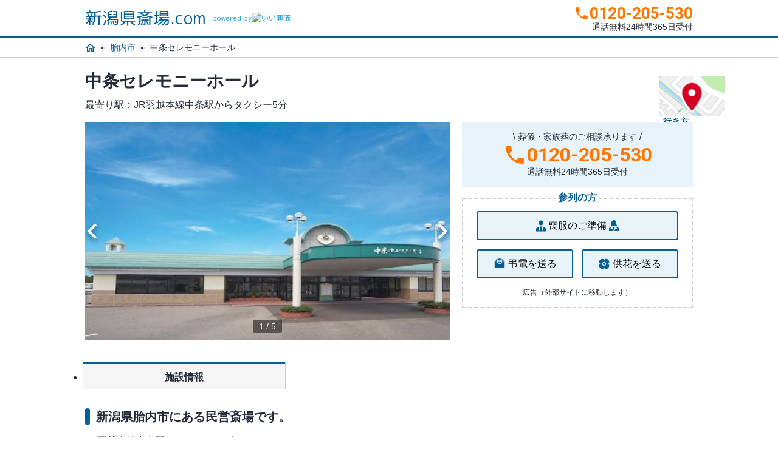

--- FILE ---
content_type: text/html; charset=UTF-8
request_url: https://www.saijyo-niigata.com/place/id1511839589-839693.html
body_size: 13295
content:
<!DOCTYPE html PUBLIC "-//W3C//DTD XHTML 1.0 Transitional//EN" "https://www.w3.org/TR/xhtml1/DTD/xhtml1-transitional.dtd"><html xmlns="https://www.w3.org/1999/xhtml" xml:lang="ja" lang="ja"><head>
<link rel="dns-prefetch" href="//www.w3.org">
<link rel="dns-prefetch" href="//www.googletagmanager.com">
<link rel="dns-prefetch" href="//www.saijyo-niigata.com">
<link rel="dns-prefetch" href="//www.google-analytics.com">
<link rel="dns-prefetch" href="//fonts.googleapis.com">
<link rel="dns-prefetch" href="//fonts.gstatic.com">
<link rel="dns-prefetch" href="//e-sogi.imgix.net">
<link rel="dns-prefetch" href="//www.e-sogi.com">
<link rel="dns-prefetch" href="//www.verycard.net">
<link rel="dns-prefetch" href="//www.google.com">
<link rel="dns-prefetch" href="//e-sogi.com">
<link rel="dns-prefetch" href="//www-e-sogi.imgix.net">
<link rel="dns-prefetch" href="//www.saijyo-hokkaido.com">
<link rel="dns-prefetch" href="//www.saijyo-aomori.com">
<link rel="dns-prefetch" href="//www.saijyo-iwate.com">
<link rel="dns-prefetch" href="//www.saijyo-miyagi.com">
<link rel="dns-prefetch" href="//www.saijyo-akita.com">
<link rel="dns-prefetch" href="//www.saijyo-yamagata.com">
<link rel="dns-prefetch" href="//www.saijyo-fukushima.com">
<link rel="dns-prefetch" href="//www.saijyo-ibaraki.com">
<link rel="dns-prefetch" href="//www.saijyo-tochigi.com">
<link rel="dns-prefetch" href="//www.saijyo-gumma.com">
<link rel="dns-prefetch" href="//www.saijyo-saitama.com">
<link rel="dns-prefetch" href="//www.saijyo-chiba.com">
<link rel="dns-prefetch" href="//www.saijyo-tokyo.com">
<link rel="dns-prefetch" href="//www.saijyo-kanagawa.com">
<link rel="dns-prefetch" href="//www.saijyo-toyama.com">
<link rel="dns-prefetch" href="//www.saijyo-ishikawa.com">
<link rel="dns-prefetch" href="//www.saijyo-fukui.com">
<link rel="dns-prefetch" href="//www.saijyo-yamanashi.com">
<link rel="dns-prefetch" href="//www.saijyo-nagano.com">
<link rel="dns-prefetch" href="//www.saijyo-gifu.com">
<link rel="dns-prefetch" href="//www.saijyo-shizuoka.com">
<link rel="dns-prefetch" href="//www.saijyo-aichi.com">
<link rel="dns-prefetch" href="//www.saijyo-mie.com">
<link rel="dns-prefetch" href="//www.saijyo-shiga.com">
<link rel="dns-prefetch" href="//www.saijyo-kyoto.com">
<link rel="dns-prefetch" href="//www.saijyo-osaka.com">
<link rel="dns-prefetch" href="//www.saijyo-hyogo.com">
<link rel="dns-prefetch" href="//www.saijyo-nara.com">
<link rel="dns-prefetch" href="//www.saijyo-wakayama.com">
<link rel="dns-prefetch" href="//www.saijyo-tottori.com">
<link rel="dns-prefetch" href="//www.saijyo-shimane.com">
<link rel="dns-prefetch" href="//www.saijyo-okayama.com">
<link rel="dns-prefetch" href="//www.saijyo-hiroshima.com">
<link rel="dns-prefetch" href="//www.saijyo-yamaguchi.com">
<link rel="dns-prefetch" href="//www.saijyo-tokushima.com">
<link rel="dns-prefetch" href="//www.saijyo-kagawa.com">
<link rel="dns-prefetch" href="//www.saijyo-ehime.com">
<link rel="dns-prefetch" href="//www.saijyo-kochi.com">
<link rel="dns-prefetch" href="//www.saijyo-fukuoka.com">
<link rel="dns-prefetch" href="//www.saijyo-saga.com">
<link rel="dns-prefetch" href="//www.saijyo-nagasaki.com">
<link rel="dns-prefetch" href="//www.saijyo-kumamoto.com">
<link rel="dns-prefetch" href="//www.saijyo-oita.com">
<link rel="dns-prefetch" href="//www.saijyo-miyazaki.com">
<link rel="dns-prefetch" href="//www.saijyo-kagoshima.com">
<link rel="dns-prefetch" href="//www.saijyo-okinawa.com">
<link rel="dns-prefetch" href="//schema.org">
<link rel="dns-prefetch" href="//page.line.me">
<link rel="dns-prefetch" href="//twitter.com">
<link rel="dns-prefetch" href="//www.youtube.com">
<link rel="dns-prefetch" href="//www.sogi-annai.com">
<link rel="dns-prefetch" href="//www.e-ohaka.com">
<link rel="dns-prefetch" href="//www.e-eitai.com">
<link rel="dns-prefetch" href="//www.e-jyumoku.com">
<link rel="dns-prefetch" href="//www.e-nokotu.com">
<link rel="dns-prefetch" href="//www.boseki-sekizai.net">
<link rel="dns-prefetch" href="//www.e-butsudan.com">
<link rel="dns-prefetch" href="//shukatsu.life">
<link rel="dns-prefetch" href="//butsuji.net">
<link rel="dns-prefetch" href="//www.i-sozoku.com">
<link rel="dns-prefetch" href="//www.sozoku-price.com">
<link rel="dns-prefetch" href="//isansouzoku-guide.jp">
<link rel="dns-prefetch" href="//rikon-guide.jp">
<link rel="dns-prefetch" href="//i-fudosan.com">
<link rel="dns-prefetch" href="//www.i-seri.com">
<link rel="dns-prefetch" href="//watashigo.com">
<link rel="dns-prefetch" href="//e-nursingcare.com">
<link rel="dns-prefetch" href="//65110.jp">
<link rel="dns-prefetch" href="//blueoceanceremony.jp">
<link rel="dns-prefetch" href="//e-stories.jp">
<link rel="dns-prefetch" href="//www.kamakura-net.co.jp"><script type="text/javascript"> (function (w, d, s, l, i) { w[l] = w[l] || []; w[l].push({ 'gtm.start': new Date().getTime(), event: 'gtm.js' }); var f = d.getElementsByTagName(s)[0], j = d.createElement(s), dl = l != 'dataLayer' ? '&l=' + l : ''; j.async = true; j.src = 'https://www.googletagmanager.com/gtm.js?id=' + i + dl; f.parentNode.insertBefore(j, f); })(window, document, 'script', 'dataLayer', 'GTM-55S8PQ2');</script><meta charset="utf-8"><meta name="viewport" content="width=device-width, initial-scale=1"><meta name="format-detection" content="telephone=no"><title>中条セレモニーホール（胎内市のご案内。斎場・式場選び・家族葬なら「新潟県斎場.com」</title><meta name="description" content="中条セレモニーホール（新潟県胎内市の斎場・葬儀場）の情報を紹介します。ご利用いただいた方のリアルな口コミや葬儀費用、アクセス方法（行き方）、斎場・式場選びの5つのポイントなどをご紹介します。「新潟県斎場.com」は新潟県の葬儀場・斎場探しに特化したサイトです。"><meta name="keywords" content="中条セレモニーホール,新潟,新潟県,斎場,葬儀場"><link rel="canonical" href="https://www.saijyo-niigata.com/place/id1511839589-839693.html"/><meta property="og:url" content="https://www.saijyo-niigata.com/place/id1511839589-839693.html"><link rel="shortcut icon" href="/favicon.ico"><link rel="stylesheet" type="text/css" href="/css/place.css"><script type="text/javascript" src="/js/splide.min.js" defer></script><script type="text/javascript"> (function (i, s, o, g, r, a, m) { i['GoogleAnalyticsObject'] = r; i[r] = i[r] || function () { (i[r].q = i[r].q || []).push(arguments) }, i[r].l = 1 * new Date(); a = s.createElement(o), m = s.getElementsByTagName(o)[0]; a.async = 1; a.src = g; m.parentNode.insertBefore(a, m) })(window, document, 'script', 'https://www.google-analytics.com/analytics.js', 'ga'); ga('create', '', 'auto'); ga('send', 'pageview');</script><link rel="preconnect" href="https://fonts.googleapis.com"><link rel="preconnect" href="https://fonts.gstatic.com" crossorigin><link href="https://fonts.googleapis.com/css2?family=Roboto:wght@400;700&display=swap" rel="stylesheet"><link href="https://fonts.googleapis.com/css2?family=Material+Symbols+Outlined" rel="stylesheet" />
<style>.page_speed_1169856056{ display:none;visibility:hidden } .page_speed_1951392375{ border:0; } .page_speed_189402373{ display: none; }</style>
</head><body><noscript><iframe src="https://www.googletagmanager.com/ns.html?id=GTM-55S8PQ2" height="0" width="0" class="page_speed_1169856056"></iframe></noscript><header class="header"><div class="header-inner"><a href="https://www.saijyo-niigata.com" class="logo-site">新潟県斎場.com<span class="powered">powered by <img src="https://e-sogi.imgix.net/img/common/logo.png" alt="いい葬儀" class="powered__img"></span></a><a href="tel:0120-961-513" class="link-phone"><p class="number-phone sm">0120-961-513</p><p class="number-phone md">0120-205-530</p><p class="lead-phone">通話無料24時間365日受付</p></a></div></header><div class="breadcrumbs"><ul class="list-breadcrumbs"><li><a href="https://www.saijyo-niigata.com"><img src="https://www.saijyo-niigata.com/images/common/icon_home.svg" alt="トップ" class="breadcrumbs__image"></a></li><li><a href="https://www.saijyo-niigata.com/area/id15227.html">胎内市</a></li><li>中条セレモニーホール</li></ul></div><main><div class="wrap-fv"><a class="anchor-map position-place" href="#accsess"><img src="https://www.saijyo-niigata.com/images/common/icon_map_google.png" alt="" class="anchor-map__image"><span class="anchor-map__text">行き方</span></a><h1 class="ttl-h1__place" itemprop="name"><ruby class="ttl-inner"> 中条セレモニーホール <rt></rt></ruby></h1><p class="wrap-fv__text--station">最寄り駅：JR羽越本線中条駅からタクシー5分<br></p><div class="place-slider"><div id="place-slider" class="splide splide-place"><div class="splide__track"><ul class="splide__list" id="splide-list"><li class="splide__slide"><img src="https://e-sogi.imgix.net/guide/assets/funeral_hall/1511839589-839693_rich_1.jpg?fit=fill&amp;width=565&amp;height=395" alt="中条セレモニーホール"></li><li class="splide__slide"><img src="https://e-sogi.imgix.net/guide/assets/funeral_hall/1511839589-839693_rich_2.jpg?fit=fill&amp;width=565&amp;height=395" alt="中条セレモニーホール"></li><li class="splide__slide"><img src="https://e-sogi.imgix.net/guide/assets/funeral_hall/1511839589-839693_rich_3.jpg?fit=fill&amp;width=565&amp;height=395" alt="中条セレモニーホール"></li><li class="splide__slide"><img src="https://e-sogi.imgix.net/guide/assets/funeral_hall/1511839589-839693_rich_4.jpg?fit=fill&amp;width=565&amp;height=395" alt="中条セレモニーホール"></li><li class="splide__slide splide__cta"><a href="tel:0120-961-513" class="cta-place__call"><strong class="cta-place__call--pc"><em><i class="material-icons">call</i>0120-205-530</em>通話無料 / 24時間365日受付 </strong><strong class="cta-place__call--sp"><span>24時間365日 相談無料<em>電話をかける</em></span></strong></a><a href="https://www.saijyo-niigata.com/estimate?funeral_hall_id=1511839589-839693" class="cta-place__button" target="_blank"> WEBで簡単入力1分！<em>見積もり依頼<i class="cta-place__icon--free">無料</i></em></a><img src="https://e-sogi.imgix.net/guide/assets/funeral_hall/1511839589-839693_rich_1.jpg?fit=fill&amp;width=565&amp;height=395" alt="中条セレモニーホール"></li></ul></div></div><span class="place-slider__pagination"><span id="slide-current"></span>&nbsp;/&nbsp;<span id="slide-length"></span></span></div><div class="wrap-fv__content"><div class="blk-cta-fv"><div class="wrap-call"><p class="lead-call">\ 葬儀・家族葬のご相談承ります /</p><p class="txt-call">0120-205-530</p><p class="info-call">通話無料24時間365日受付</p><a href="tel:0120-961-513" class="sp-call"><span class="sp-call__inr">24時間365日 相談無料<strong>電話をかける</strong></span></a></div></div><div class="blk-attendance"><p class="ttl-attendance"><em>参列の方</em></p><div class="inner-attendance"><button class="btn-attendance btn-aoyama"><span class="icon-svg"><svg viewBox="0 0 24 24" xmlns="http://www.w3.org/2000/svg"><path d="M12 3.5C14.21 3.5 16 5.29 16 7.5C16 9.71 14.21 11.5 12 11.5C9.79 11.5 8 9.71 8 7.5C8 5.29 9.79 3.5 12 3.5ZM16 14.04C16 15.1 15.72 17.57 13.81 20.33L13 15.5L13.94 13.62C13.32 13.55 12.67 13.5 12 13.5C11.33 13.5 10.68 13.55 10.06 13.62L11 15.5L10.19 20.33C8.28 17.57 8 15.1 8 14.04C5.61 14.74 4 16 4 17.5V21.5H20V17.5C20 16 18.4 14.74 16 14.04Z"></path></svg></span> 喪服のご準備 <span class="icon-svg"><svg viewBox="0 0 24 24" xmlns="http://www.w3.org/2000/svg"><path d="M11.94 3C9.75 3.03 8 4.81 8 7C7.94 8.64 7.81 10.47 7.03 11.59C9.71 13.22 12 13 12 13C12 13 14.29 13.22 16.97 11.59C16.12 10.22 15.94 8.54 16 7C16 4.79 14.21 3 12 3H11.94ZM8.86 13.32C6 13.93 4 15.35 4 17V21H12L9 17H6.5M12 21L13.78 13.81C13.78 13.81 13 14 12 14C11 14 10.22 13.81 10.22 13.81M12 21H20V17C20 15.35 18 13.93 15.14 13.32L17.5 17H15L12 21Z"></path></svg></span><a href="https://www.e-sogi.com/lp/aoyama?utm_source=e-sougi&utm_medium=display&utm_campaign=mofuku_eisei" target="_blank"></a></button><button class="btn-attendance btn-ct"><span class="icon-svg"><svg viewBox="0 0 24 24" xmlns="http://www.w3.org/2000/svg"><path d="M10 0.533447L6.85835 2.50011H4.16669V4.16678L2.47502 5.24178C1.99169 5.53345 1.66669 6.05845 1.66669 6.66678V15.0001C1.66669 15.9251 2.41669 16.6668 3.33335 16.6668H16.6667C17.5917 16.6668 18.3334 15.9251 18.3334 15.0001V6.66678C18.3334 6.05845 18.0084 5.53345 17.525 5.24178L15.8334 4.16678V2.50011H13.1417L10 0.533447ZM5.83335 4.16678H14.1667V8.23345L10 10.8334L5.83335 8.23345V4.16678ZM6.66669 5.00011V6.25011H13.3334V5.00011H6.66669ZM4.16669 6.15011V7.19178L3.33335 6.66678L4.16669 6.15011ZM15.8334 6.15011L16.6667 6.66678L15.8334 7.19178V6.15011ZM6.66669 7.08345V8.33345H13.3334V7.08345H6.66669Z"></path></svg></span> 弔電を送る <a href="https://www.verycard.net/category/condolence/?utm_source=e-sougi&utm_medium=display&utm_campaign=choden_eisei" rel="nofollow" target="_blank"></a></button><button class="btn-attendance btn-oof"><span class="icon-svg"><svg viewBox="0 0 24 24" xmlns="http://www.w3.org/2000/svg"><path d="M15.4167 10.0001C16.1902 10.0001 16.9321 9.69279 17.4791 9.14581C18.0261 8.59883 18.3334 7.85696 18.3334 7.08341C18.3334 6.37209 18.1932 5.66773 17.921 5.01055C17.6488 4.35337 17.2498 3.75624 16.7468 3.25325C16.2439 2.75027 15.6467 2.35128 14.9896 2.07907C14.3324 1.80685 13.628 1.66675 12.9167 1.66675C12.1431 1.66675 11.4013 1.97404 10.8543 2.52102C10.3073 3.068 10 3.80987 10 4.58341C10 3.80987 9.69273 3.068 9.14575 2.52102C8.59877 1.97404 7.8569 1.66675 7.08335 1.66675C5.64676 1.66675 4.26901 2.23743 3.25319 3.25325C2.23737 4.26908 1.66669 5.64683 1.66669 7.08341C1.66669 7.85696 1.97398 8.59883 2.52096 9.14581C3.06794 9.69279 3.80981 10.0001 4.58335 10.0001C3.80981 10.0001 3.06794 10.3074 2.52096 10.8544C1.97398 11.4013 1.66669 12.1432 1.66669 12.9167C1.66669 13.6281 1.80679 14.3324 2.07901 14.9896C2.35122 15.6468 2.75021 16.2439 3.25319 16.7469C4.26901 17.7627 5.64676 18.3334 7.08335 18.3334C7.8569 18.3334 8.59877 18.0261 9.14575 17.4791C9.69273 16.9322 10 16.1903 10 15.4167C10 16.1903 10.3073 16.9322 10.8543 17.4791C11.4013 18.0261 12.1431 18.3334 12.9167 18.3334C13.628 18.3334 14.3324 18.1933 14.9896 17.9211C15.6467 17.6489 16.2439 17.2499 16.7468 16.7469C17.2498 16.2439 17.6488 15.6468 17.921 14.9896C18.1932 14.3324 18.3334 13.6281 18.3334 12.9167C18.3334 12.1432 18.0261 11.4013 17.4791 10.8544C16.9321 10.3074 16.1902 10.0001 15.4167 10.0001V10.0001ZM10 13.3334C9.11597 13.3334 8.26812 12.9822 7.643 12.3571C7.01788 11.732 6.66669 10.8841 6.66669 10.0001C6.66669 9.11603 7.01788 8.26818 7.643 7.64306C8.26812 7.01794 9.11597 6.66675 10 6.66675C10.8841 6.66675 11.7319 7.01794 12.357 7.64306C12.9822 8.26818 13.3334 9.11603 13.3334 10.0001C13.3334 10.8841 12.9822 11.732 12.357 12.3571C11.7319 12.9822 10.8841 13.3334 10 13.3334ZM12.0834 10.0001C12.0834 10.5526 11.8639 11.0825 11.4732 11.4732C11.0825 11.8639 10.5526 12.0834 10 12.0834C9.44749 12.0834 8.91758 11.8639 8.52688 11.4732C8.13618 11.0825 7.91669 10.5526 7.91669 10.0001C7.91669 9.44755 8.13618 8.91764 8.52688 8.52694C8.91758 8.13624 9.44749 7.91675 10 7.91675C10.5526 7.91675 11.0825 8.13624 11.4732 8.52694C11.8639 8.91764 12.0834 9.44755 12.0834 10.0001V10.0001Z"></path></svg></span>供花を送る <a href="https://www.verycard.net/category/condolence/flower_gift.html?utm_source=e-sougi&utm_medium=display&utm_campaign=kyoka_eisei" rel="nofollow" target="_blank"></a></button><p class="ad-text">広告（外部サイトに移動します）</p></div></div></div></div><div class="tab-place"><ul class="tab-place__list"><li class="tab-place__item"><a href="#accsess" class="tab-place__anchor">施設情報</a></li></ul></div><section class="about-place"><h2 class="ttl-h2"> 新潟県胎内市にある民営斎場です。 </h2><p class="about-place__discription"> JR羽越本線中条駅からタクシー5分<br> 葬儀のご依頼・ご相談つきましては、お電話にてお問い合わせください。メールでの無料見積もりも承っております。 </p><ul class="list-tag"><li >駐車場</li><li class=inactive>火葬場併設</li><li >駅近</li><li class=inactive>100名以上可</li><li >安置施設</li><li >付き添い安置</li><li >社葬可</li></ul></section><section class="accsess-place" id="accsess"><h2 class="ttl-h2">中条セレモニーホールの地図と施設詳細</h2><div class="accsess-place__map"><iframe src="https://www.google.com/maps/embed/v1/place?q=38.0610655,139.3978735&key=AIzaSyCgeFjADD6L3v-UhZvmyk4mftO1ybH3CII" width="100%" height="auto" class="page_speed_1951392375" allowfullscreen="" loading="lazy" referrerpolicy="no-referrer-when-downgrade"></iframe></div><p class="accsess-place__address"><span class="accsess-place__icon--distance"><img src="https://www.saijyo-niigata.com/images/common/icon_place.svg" alt=""></span>新潟県胎内市本郷527番地1</p><p class="accsess-place__access"><span class="accsess-place__icon--walk"><img src="/images/common/icon_walk.svg" alt=""></span>JR羽越本線中条駅からタクシー5分<br></section><div class="visible-md"><a href="https://www.saijyo-niigata.com/estimate?funeral_hall_id=1511839589-839693" class="cta-place"><img src="/images/common/icon_cta.png" alt="" class="cta-place__icon--figure"><dl class="cta-place__discription"><dt class="cta-place__title">葬儀に関するご相談、お気軽にお問合せください。</dt><dd class="cta-place__contents"><strong>0120-205-530</strong><span>通話無料<br>24時間365日受付</span></dd></dl><span class="cta-place__button">WEBで簡単入力1分！<em>見積もり依頼<i class="cta-place__icon--free">無料</i></em></span></a></div><div class="visible-sm"><div class="cta-place"><strong class="cta-place__title">深夜・早朝・お急ぎ対応もOK</strong><ul class="cta-place__discription"><li>ご危篤・ご逝去のため<strong>葬儀社をすぐ手配</strong>したい</li><li>病院から<strong>今すぐに搬送</strong>してほしい</li><li><strong>家の近くの斎場</strong>を教えてほしい</li></ul><a href="tel:0120-961-513" class="cta-place__tel"><span><small>24時間365日 相談無料</small> 電話をかける </span></a><a href="https://www.saijyo-niigata.com/estimate?funeral_hall_id=1511839589-839693" class="cta-place__estimate"><small>WEBで簡単入力1分！</small> 見積もり依頼 </a></div></div><section class="bk-gray-light2"><div class="business-place"><h2 class="ttl-h2">新潟県の葬儀事情</h2><dl class="business-place__fee"><dt class="business-place__title--average"><strong>葬儀費用平均金額<span class="business-place__text--average"><i>約</i><em>111</em>万円</span></strong></dt><dd class="business-place__discription"><h3 class="business-place__title--detail"><span>内訳</span></h3><table class="business-place__detail"><tr><th>お葬式そのものにかかった費用</th><td>約<strong>68</strong>万円</td></tr><tr><th>飲食費の平均</th><td>約<strong>23</strong>万円</td></tr><tr><th>返礼品費用の平均</th><td>約<strong>20</strong>万円</td></tr></table></dd></dl><p class="business-place__text--estimate"> 葬儀に参列された方の人数：<strong>23</strong>人<br class="visible-sm"><span>参列者から受け取ったお香典の平均額：約<strong>45</strong>万円</span></p><small class="business-place__note"><a href="https://www.e-sogi.com/guide/55135/" target="_blank">※第6回お葬式の全国調査（2024年）より</a></small><h3 class="business-place__title--h3">新潟県の葬儀の特徴</h3><p class="business-place__text--feature"> 新潟県は、浄土真宗の門徒が多い地域です。<br />新潟市内では式場で葬儀を行うことが多いですが、それ以外の地域は自宅で行うことが多いようです。<br />葬儀後に火葬をする「後火葬」が一般的で、甲信越地方のほかの地域とは状況が異なります。<br />農村部では、葬具を持った野辺送りの光景も見られます。<br />新潟市内では告別式より通夜の参列者が多く、焼香客に軽い食事や酒を出す「通夜振る舞い」ではしっかりした食事を用意します。<br />五泉市では通夜の日に51個のもちを供え、佐渡市全域では「出場のむすび」というおにぎりと煮しめのセットを出すなど、さまざまな風習がありますので、あらかじめ葬儀社などに確認しておきましょう。<br />地域によって異なりますが、お寺へのお礼としてお布施以外に、「御仏前」や「棺服料」を包むことがあるので準備が必要です。 </p><h2 class="ttl-h2">中条セレモニーホールの近隣の火葬場</h2><div class="g-carousel"><ul class="g-carousel__list"><li class="g-carousel__item--default"><figure class="g-carousel__figure"><img src="https://e-sogi.imgix.net/assets/img/noimage/kouei_760_427.png?auto=format" alt="葬斎センター願文院"></figure><div class="g-carousel__discription"><span class="g-carousel__ttl--cemetery"><strong>葬斎センター願文院</strong></span><p class="g-carousel__rating"><span class="g-rating"><i>star</i><i>star</i><i>star</i><i>star</i><i>star</i></span><em itemprop="ratingValue" class="g-rating__number"> 5.0 </em> （<a href="https://e-sogi.com/detail_hall/id1628141976-140460.html#to-voice" target="_blank" class="g-rating__voice"><span itemprop="ratingCount" class="fv-voice__number">1</span>件</a>） </p><span class="g-carousel__distance"><span class="g-carousel__icon--distance"><img src="/images/common/icon_place.svg" alt=""></span> 中条セレモニーホールより8.6km </span></div><a href="https://www.saijyo-niigata.com/place/id1628141976-140460.html" class="g-carousel__anchor--overlay" tabindex="0"></a></li><li class="g-carousel__item--default"><figure class="g-carousel__figure"><img src="https://www-e-sogi.imgix.net/images/funeral_hall_rich/3366/33786.jpg?auto=format" alt="新潟市青山斎場"></figure><div class="g-carousel__discription"><span class="g-carousel__ttl--cemetery"><strong>新潟市青山斎場</strong></span><p class="g-carousel__rating"><span class="g-rating"><i>star</i><i>star</i><i>star</i><i>star_half</i><i>star_border</i></span><em itemprop="ratingValue" class="g-rating__number"> 3.5 </em> （<a href="https://e-sogi.com/detail_hall/id1239180635-604330.html#to-voice" target="_blank" class="g-rating__voice"><span itemprop="ratingCount" class="fv-voice__number">12</span>件</a>） </p><span class="g-carousel__distance"><span class="g-carousel__icon--distance"><img src="/images/common/icon_place.svg" alt=""></span> 中条セレモニーホールより38.9km </span></div><a href="https://www.saijyo-niigata.com/place/id1239180635-604330.html" class="g-carousel__anchor--overlay" tabindex="0"></a></li><li class="g-carousel__item--default"><figure class="g-carousel__figure"><img src="https://e-sogi.imgix.net/assets/img/noimage/kouei_760_427.png?auto=format" alt="五泉市斎場"></figure><div class="g-carousel__discription"><span class="g-carousel__ttl--cemetery"><strong>五泉市斎場</strong></span><span class="g-carousel__distance"><span class="g-carousel__icon--distance"><img src="/images/common/icon_place.svg" alt=""></span> 中条セレモニーホールより38.9km </span></div><a href="https://www.saijyo-niigata.com/place/id1261926391-986934.html" class="g-carousel__anchor--overlay" tabindex="0"></a></li><li class="g-carousel__item--default"><figure class="g-carousel__figure"><img src="https://e-sogi.imgix.net/assets/img/noimage/kouei_760_427.png?auto=format" alt="山北町火葬場"></figure><div class="g-carousel__discription"><span class="g-carousel__ttl--cemetery"><strong>山北町火葬場</strong></span><span class="g-carousel__distance"><span class="g-carousel__icon--distance"><img src="/images/common/icon_place.svg" alt=""></span> 中条セレモニーホールより50.8km </span></div><a href="https://www.saijyo-niigata.com/place/id1261926391-986956.html" class="g-carousel__anchor--overlay" tabindex="0"></a></li></ul></div><h2 class="ttl-h2">胎内市でおすすめの斎場</h2><div class="g-carousel"><ul class="g-carousel__list"><li class="g-carousel__item--default"><figure class="g-carousel__figure"><img src="https://www-e-sogi.imgix.net/images/funeral_hall_rich/4766/35488.jpg?auto=format" alt="ベルホール会津屋　胎内斎場"></figure><div class="g-carousel__discription"><span class="g-carousel__ttl--cemetery"><strong>ベルホール会津屋　胎内斎場</strong></span><p class="g-carousel__rating"><span class="g-rating"><i>star</i><i>star</i><i>star</i><i>star</i><i>star_half</i></span><em itemprop="ratingValue" class="g-rating__number"><meta itemprop="bestRating" content="5"><meta itemprop="worstRating" content="1"> 4.5 </em> （<a href="https://e-sogi.com/detail_hall/id1267449168-093189.html#to-voice" target="_blank" class="g-rating__voice"><span itemprop="ratingCount" class="fv-voice__number">2</span>件</a>） </p><span class="g-carousel__distance"><span class="g-carousel__icon--distance"><img src="/images/common/icon_place.svg" alt=""></span> JR羽越本線中条駅から徒歩9分<br></span></div><a href="https://www.saijyo-niigata.com/place/id1267449168-093189.html" class="g-carousel__anchor--overlay" tabindex="0"></a></li></ul></div><a href="https://www.saijyo-niigata.com/area/id15227.html" class="business-place__anchor">胎内市の斎場一覧を見る</a></div></section><h2 class="ttl-h2">中条セレモニーホールについてよくある質問</h2><dl class="faq-place"><dt class="faq-place__title">中条セレモニーホールのアクセス方法は？</dt><dd class="faq-place__discription"> 中条セレモニーホールは、新潟県胎内市本郷527番地1にあります。<br> 斎場までのアクセス：<br> JR羽越本線中条駅からタクシー5分<br></dd><dt class="faq-place__title">中条セレモニーホールを利用したい場合どうすればいいでしょうか？</dt><dd class="faq-place__discription"> 中条セレモニーホールで葬儀を行いたい場合は、<a href="tel:0120-961-513" class="faq-place__tel">0120-205-530</a>までお電話ください。（いい葬儀お客様センター）<br> 24時間365日、夜間や早朝、休日問わずいつでも対応可能です。 </dd></dl><h2 class="ttl-h2">斎場・葬儀場選びの５つのポイント</h2><p class="point__lead">斎場・葬儀場を選ぶポイントは5つあります。</p><dl class="point"><dt class="point__title"><span class="point__icon--number">01.</span>利用料金をチェック</dt><dd class="point__discription"><p class="point__note"><span class="point__icon--hand"><img src="https://www.saijyo-niigata.com/images/common/icon_hand.svg" alt="" class="point__image--hand">POINT</span> 想定する参列人数に適した葬儀場を選びましょう </p> 公営斎場か民営斎場で金額が異なります。一般的に公営斎場の方が安くなる傾向にあります。<br> また、亡くなった方が住んでいた場所で葬儀をする方が、料金を抑えることができる傾向にあります。 <p class="point__item"><span>中条セレモニーホールは<strong>民営斎場</strong>です。</span></p></dd><dt class="point__title"><span class="point__icon--number">02.</span>設備の充実度をチェック</dt><dd class="point__discription"><p class="point__note"><span class="point__icon--hand"><img src="https://www.saijyo-niigata.com/images/common/icon_hand.svg" alt="" class="point__image--hand">POINT</span> バリアフリーや親族控室などの設備を確認し、遺族、参列者どちらも利用しやすい葬儀場が理想です。 </p><h3 class="point__title--h3">中条セレモニーホールの設備</h3><ul class="list-tag"><li >駐車場</li><li class=inactive>火葬場併設</li><li >駅近</li><li class=inactive>100名以上可</li><li >安置施設</li><li >付き添い安置</li><li >社葬可</li></ul></dd><dt class="point__title"><span class="point__icon--number">03.</span>葬儀の規模（斎場のサイズ）をチェック</dt><dd class="point__discription"><p class="point__note"><span class="point__icon--hand"><img src="https://www.saijyo-niigata.com/images/common/icon_hand.svg" alt="" class="point__image--hand">POINT</span> 想定する参列人数に適した葬儀場を選びましょう </p> 葬儀を行う場合、まず参列者の人数を検討し、参列人数に対応できる葬儀場を選択します。広すぎる会場は寂しい印象を与えてしまいます。また、そのために大きい祭壇に変更するなどの追加料金がかかる場合も。 </dd><dt class="point__title"><span class="point__icon--number">04.</span>交通アクセス、駐車場の有無をチェック</dt><dd class="point__discription"> 最寄り駅からどのような道のりかできれば確認しましょう。駐車場の有無も大切です。<br> ご年配の方が多い場合は火葬場が併設されている斎場を選ぶことで移動が少なくなるのでおすすめです。 <p class="point__item"><span>中条セレモニーホールは駐車場が<strong>50台</strong>あります。</span></p></dd><dt class="point__title"><span class="point__icon--number">05.</span>安置施設の有無、宿泊可能かをチェック</dt><dd class="point__discription"> お亡くなりになってから葬儀をするまでの間、故人様を安置する必要があります。<br> 安置施設があるか？確認しましょう。また、斎場によって宿泊できる斎場があります。<br> その場合、ホテルなを取る手間が省くことができ、24時間しっかりと最後のお別れをすることができます。 <p class="point__item"><span>中条セレモニーホールは<strong>安置施設</strong>があります。</span><span>中条セレモニーホールは<strong>宿泊可能</strong>です。</span></p></dd></dl><div class="visible-md"><a href="https://www.saijyo-niigata.com/estimate?funeral_hall_id=1511839589-839693" class="cta-place"><img src="/images/common/icon_cta.png" alt="" class="cta-place__icon--figure"><dl class="cta-place__discription"><dt class="cta-place__title">葬儀に関するご相談、お気軽にお問合せください。</dt><dd class="cta-place__contents"><strong>0120-205-530</strong><span>通話無料<br>24時間365日受付</span></dd></dl><span class="cta-place__button">WEBで簡単入力1分！<em>見積もり依頼<i class="cta-place__icon--free">無料</i></em></span></a></div><div class="visible-sm"><div class="cta-place"><strong class="cta-place__title">深夜・早朝・お急ぎ対応もOK</strong><ul class="cta-place__discription"><li>ご危篤・ご逝去のため<strong>葬儀社をすぐ手配</strong>したい</li><li>病院から<strong>今すぐに搬送</strong>してほしい</li><li><strong>家の近くの斎場</strong>を教えてほしい</li></ul><a href="tel:0120-961-513" class="cta-place__tel"><span><small>24時間365日 相談無料</small> 電話をかける </span></a><a href="https://www.saijyo-niigata.com/estimate?funeral_hall_id=1511839589-839693" class="cta-place__estimate"><small>WEBで簡単入力1分！</small> 見積もり依頼 </a></div></div><h2 class="ttl-h2">斎場・葬儀社探しでお悩みの方へ</h2><ul class="outside__list--sogi"><li class="outside__item--sogi"><a href="https://www.saijyo-niigata.com/estimate" target="_blank" class="outside__anchor--sogi">葬儀費用一括見積もり</a></li></ul><h2 class="ttl-h2">新潟県で人気の斎場</h2><div class="g-carousel"><ul class="g-carousel__list"><li class="g-carousel__item--default"><figure class="g-carousel__figure"><img src="https://www-e-sogi.imgix.net/images/funeral_hall_rich/7358/48715.jpg?auto=format" alt="ラソ柏崎"></figure><div class="g-carousel__discription"><span class="g-carousel__ttl--cemetery"><strong>ラソ柏崎</strong></span><p class="g-carousel__rating"><span class="g-rating"><i>star</i><i>star</i><i>star</i><i>star</i><i>star_half</i></span><em itemprop="ratingValue" class="g-rating__number"><meta itemprop="bestRating" content="5"><meta itemprop="worstRating" content="1"> 4.5 </em> （<a href="https://e-sogi.com/detail_hall/id1511839589-839754.html#to-voice" target="_blank" class="g-rating__voice"><span itemprop="ratingCount" class="fv-voice__number">5</span>件</a>） </p><span class="g-carousel__distance"><span class="g-carousel__icon--distance"><img src="/images/common/icon_place.svg" alt=""></span> JR信越本線(直江津～新潟)柏崎駅からタクシー5分<br></span></div><a href="https://www.saijyo-niigata.com/place/id1511839589-839754.html" class="g-carousel__anchor--overlay" tabindex="0"></a></li><li class="g-carousel__item--default"><figure class="g-carousel__figure"><img src="https://www-e-sogi.imgix.net/images/funeral_hall_rich/1293/27342.jpg?auto=format" alt="VIPシティホール県央"></figure><div class="g-carousel__discription"><span class="g-carousel__ttl--cemetery"><strong>VIPシティホール県央</strong></span><p class="g-carousel__rating"><span class="g-rating"><i>star</i><i>star</i><i>star</i><i>star</i><i>star_border</i></span><em itemprop="ratingValue" class="g-rating__number"><meta itemprop="bestRating" content="5"><meta itemprop="worstRating" content="1"> 4.3 </em> （<a href="https://e-sogi.com/detail_hall/id1000000000-008086.html#to-voice" target="_blank" class="g-rating__voice"><span itemprop="ratingCount" class="fv-voice__number">3</span>件</a>） </p><span class="g-carousel__distance"><span class="g-carousel__icon--distance"><img src="/images/common/icon_place.svg" alt=""></span> JR弥彦線北三条駅から徒歩7分<br></span></div><a href="https://www.saijyo-niigata.com/place/id1000000000-008086.html" class="g-carousel__anchor--overlay" tabindex="0"></a></li><li class="g-carousel__item--default"><figure class="g-carousel__figure"><img src="https://www-e-sogi.imgix.net/images/funeral_hall_rich/12756/65517.jpg?auto=format" alt="ファミリーホール四季　しんえい（花安）"></figure><div class="g-carousel__discription"><span class="g-carousel__ttl--cemetery"><strong>ファミリーホール四季　しんえい（花安）</strong></span><p class="g-carousel__rating"><span class="g-rating"><i>star</i><i>star</i><i>star</i><i>star</i><i>star</i></span><em itemprop="ratingValue" class="g-rating__number"><meta itemprop="bestRating" content="5"><meta itemprop="worstRating" content="1"> 5.0 </em> （<a href="https://e-sogi.com/detail_hall/id1692867389-396002.html#to-voice" target="_blank" class="g-rating__voice"><span itemprop="ratingCount" class="fv-voice__number">1</span>件</a>） </p><span class="g-carousel__distance"><span class="g-carousel__icon--distance"><img src="/images/common/icon_place.svg" alt=""></span> JR白新線佐々木駅から徒歩20分<br></span></div><a href="https://www.saijyo-niigata.com/place/id1692867389-396002.html" class="g-carousel__anchor--overlay" tabindex="0"></a></li><li class="g-carousel__item--default"><figure class="g-carousel__figure"><img src="https://www-e-sogi.imgix.net/images/funeral_hall_rich/3351/33765.jpg?auto=format" alt="喜多町ホール"></figure><div class="g-carousel__discription"><span class="g-carousel__ttl--cemetery"><strong>喜多町ホール</strong></span><p class="g-carousel__rating"><span class="g-rating"><i>star</i><i>star</i><i>star</i><i>star</i><i>star_half</i></span><em itemprop="ratingValue" class="g-rating__number"><meta itemprop="bestRating" content="5"><meta itemprop="worstRating" content="1"> 4.5 </em> （<a href="https://e-sogi.com/detail_hall/id1237456731-123515.html#to-voice" target="_blank" class="g-rating__voice"><span itemprop="ratingCount" class="fv-voice__number">4</span>件</a>） </p><span class="g-carousel__distance"><span class="g-carousel__icon--distance"><img src="/images/common/icon_place.svg" alt=""></span> JR信越本線(直江津～新潟)長岡駅からタクシー11分<br></span></div><a href="https://www.saijyo-niigata.com/place/id1237456731-123515.html" class="g-carousel__anchor--overlay" tabindex="0"></a></li><li class="g-carousel__item--default"><figure class="g-carousel__figure"><img src="https://www-e-sogi.imgix.net/images/funeral_hall_rich/1289/27336.jpg?auto=format" alt="VIPシティホール加茂"></figure><div class="g-carousel__discription"><span class="g-carousel__ttl--cemetery"><strong>VIPシティホール加茂</strong></span><p class="g-carousel__rating"><span class="g-rating"><i>star</i><i>star</i><i>star</i><i>star</i><i>star</i></span><em itemprop="ratingValue" class="g-rating__number"><meta itemprop="bestRating" content="5"><meta itemprop="worstRating" content="1"> 5.0 </em> （<a href="https://e-sogi.com/detail_hall/id1000000000-008081.html#to-voice" target="_blank" class="g-rating__voice"><span itemprop="ratingCount" class="fv-voice__number">2</span>件</a>） </p><span class="g-carousel__distance"><span class="g-carousel__icon--distance"><img src="/images/common/icon_place.svg" alt=""></span> JR信越本線(直江津～新潟)加茂駅から徒歩13分<br></span></div><a href="https://www.saijyo-niigata.com/place/id1000000000-008081.html" class="g-carousel__anchor--overlay" tabindex="0"></a></li></ul></div><section class="sec-popular"><ul class="list-hall"><li><a href="id1237456889-902054.html"> 上越斎場（上越市）</a></li><li><a href="id1237458347-411306.html"> 小千谷市西山斎場（小千谷市）</a></li><li><a href="id1239180635-604330.html"> 新潟市青山斎場（新潟市西区）</a></li><li><a href="id1261926391-986915.html"> 新潟市新津斎場（新潟市秋葉区）</a></li><li><a href="id1261926391-986916.html"> 新潟市白根斎場（新潟市南区）</a></li><li><a href="id1261926391-986917.html"> 新潟市亀田斎場（新潟市江南区）</a></li><li><a href="id1261926391-986918.html"> 巻斎場（新潟市西蒲区）</a></li><li><a href="id1261926391-986920.html"> 長岡市小国斎場（長岡市）</a></li><li><a href="id1261926391-986921.html"> 長岡市与板無憂苑斎場（長岡市）</a></li><li><a href="id1261926391-986922.html"> 長岡市寺泊斎場（長岡市）</a></li><li><a href="id1261926391-986923.html"> 長岡市栃尾斎場（長岡市）</a></li><li><a href="id1261926391-986925.html"> 柏崎市斎場（柏崎市）</a></li><li><a href="id1261926391-986929.html"> 見附市斎場（見附市）</a></li><li><a href="id1261926391-986930.html"> 村上市火葬場無相院（村上市）</a></li><li><a href="id1261926391-986934.html"> 五泉市斎場（五泉市）</a></li><li><a href="id1261926391-986935.html"> 魚沼市斎場（魚沼市）</a></li><li><a href="id1261926391-986936.html"> 魚沼市入広瀬火葬場（魚沼市）</a></li><li><a href="id1261926391-986943.html"> 頸北斎場（上越市）</a></li><li><a href="id1261926391-986949.html"> 燕・弥彦総合事務組合斎場（燕市）</a></li></ul><button id="buttonListOpen" class="button__list-hall--open" type="button">もっと見る</button><button id="buttonListClose" class="button__list-hall--close" type="button">閉じる</button></section><section class="sec-search"><h2 class="ttl-h2">近くの斎場・葬儀場を探す</h2><dl class="site"><dd class="site__discription"><ul class="site__list"><li class="site__item"><a href="https://www.saijyo-niigata.com/area/sid15100.html"> 新潟市 </a></li><li class="site__item"><a href="https://www.saijyo-niigata.com/area/id15102.html"> 新潟市東区 </a></li><li class="site__item"><a href="https://www.saijyo-niigata.com/area/id15385.html"> 東蒲原郡阿賀町 </a></li><li class="site__item"><a href="https://www.saijyo-niigata.com/area/id15361.html"> 南蒲原郡田上町 </a></li><li class="site__item"><a href="https://www.saijyo-niigata.com/area/id15342.html"> 西蒲原郡弥彦村 </a></li><li class="site__item"><a href="https://www.saijyo-niigata.com/area/id15227.html"> 胎内市 </a></li><li class="site__item"><a href="https://www.saijyo-niigata.com/area/id15224.html"> 佐渡市 </a></li><li class="site__item"><a href="https://www.saijyo-niigata.com/area/id15223.html"> 阿賀野市 </a></li><li class="site__item"><a href="https://www.saijyo-niigata.com/area/id15218.html"> 五泉市 </a></li><li class="site__item"><a href="https://www.saijyo-niigata.com/area/id15213.html"> 燕市 </a></li><li class="site__item"><a href="https://www.saijyo-niigata.com/area/id15212.html"> 村上市 </a></li><li class="site__item"><a href="https://www.saijyo-niigata.com/area/id15101.html"> 新潟市北区 </a></li><li class="site__item"><a href="https://www.saijyo-niigata.com/area/id15103.html"> 新潟市中央区 </a></li><li class="site__item"><a href="https://www.saijyo-niigata.com/area/id15206.html"> 新発田市 </a></li><li class="site__item"><a href="https://www.saijyo-niigata.com/area/id15104.html"> 新潟市江南区 </a></li><li class="site__item"><a href="https://www.saijyo-niigata.com/area/id15204.html"> 三条市 </a></li><li class="site__item"><a href="https://www.saijyo-niigata.com/area/id15105.html"> 新潟市秋葉区 </a></li><li class="site__item"><a href="https://www.saijyo-niigata.com/area/id15106.html"> 新潟市南区 </a></li><li class="site__item"><a href="https://www.saijyo-niigata.com/area/id15209.html"> 加茂市 </a></li><li class="site__item"><a href="https://www.saijyo-niigata.com/area/id15108.html"> 新潟市西蒲区 </a></li><li class="site__item"><a href="https://www.saijyo-niigata.com/area/id15107.html"> 新潟市西区 </a></li><li class="site__item"><a href="https://www.saijyo-niigata.com/area/id15226.html"> 南魚沼市 </a></li><li class="site__item"><a href="https://www.saijyo-niigata.com/area/id15482.html"> 中魚沼郡津南町 </a></li><li class="site__item"><a href="https://www.saijyo-niigata.com/area/id15225.html"> 魚沼市 </a></li><li class="site__item"><a href="https://www.saijyo-niigata.com/area/id15202.html"> 長岡市 </a></li><li class="site__item"><a href="https://www.saijyo-niigata.com/area/id15222.html"> 上越市 </a></li><li class="site__item"><a href="https://www.saijyo-niigata.com/area/id15205.html"> 柏崎市 </a></li><li class="site__item"><a href="https://www.saijyo-niigata.com/area/id15217.html"> 妙高市 </a></li><li class="site__item"><a href="https://www.saijyo-niigata.com/area/id15216.html"> 糸魚川市 </a></li><li class="site__item"><a href="https://www.saijyo-niigata.com/area/id15208.html"> 小千谷市 </a></li><li class="site__item"><a href="https://www.saijyo-niigata.com/area/id15211.html"> 見附市 </a></li><li class="site__item"><a href="https://www.saijyo-niigata.com/area/id15210.html"> 十日町市 </a></li></ul></dd></dl></section><section class="sec-site"><h2 class="ttl-h2">「新潟県斎場.com」姉妹サイト</h2><dl class="site"><dd class="site__discription"><ul class="site__list"><li class="site__item"><a href="http://www.saijyo-hokkaido.com/" target="_blank">北海道斎場.com</a></li><li class="site__item"><a href="http://www.saijyo-aomori.com/" target="_blank">青森県斎場.com</a></li><li class="site__item"><a href="http://www.saijyo-iwate.com/" target="_blank">岩手県斎場.com</a></li><li class="site__item"><a href="http://www.saijyo-miyagi.com/" target="_blank">宮城県斎場.com</a></li><li class="site__item"><a href="http://www.saijyo-akita.com/" target="_blank">秋田県斎場.com</a></li><li class="site__item"><a href="http://www.saijyo-yamagata.com/" target="_blank">山形県斎場.com</a></li><li class="site__item"><a href="http://www.saijyo-fukushima.com/" target="_blank">福島県斎場.com</a></li><li class="site__item"><a href="http://www.saijyo-ibaraki.com/" target="_blank">茨城県斎場.com</a></li><li class="site__item"><a href="http://www.saijyo-tochigi.com/" target="_blank">栃木県斎場.com</a></li><li class="site__item"><a href="http://www.saijyo-gumma.com/" target="_blank">群馬県斎場.com</a></li><li class="site__item"><a href="http://www.saijyo-saitama.com/" target="_blank">埼玉県斎場.com</a></li><li class="site__item"><a href="http://www.saijyo-chiba.com/" target="_blank">千葉県斎場.com</a></li><li class="site__item"><a href="http://www.saijyo-tokyo.com/" target="_blank">東京都斎場.com</a></li><li class="site__item"><a href="http://www.saijyo-kanagawa.com/" target="_blank">神奈川県斎場.com</a></li><li class="site__item"><a href="http://www.saijyo-toyama.com/" target="_blank">富山県斎場.com</a></li><li class="site__item"><a href="http://www.saijyo-ishikawa.com/" target="_blank">石川県斎場.com</a></li><li class="site__item"><a href="http://www.saijyo-fukui.com/" target="_blank">福井県斎場.com</a></li><li class="site__item"><a href="http://www.saijyo-yamanashi.com/" target="_blank">山梨県斎場.com</a></li><li class="site__item"><a href="http://www.saijyo-nagano.com/" target="_blank">長野県斎場.com</a></li><li class="site__item"><a href="http://www.saijyo-gifu.com/" target="_blank">岐阜県斎場.com</a></li><li class="site__item"><a href="http://www.saijyo-shizuoka.com/" target="_blank">静岡県斎場.com</a></li><li class="site__item"><a href="http://www.saijyo-aichi.com/" target="_blank">愛知県斎場.com</a></li><li class="site__item"><a href="http://www.saijyo-mie.com/" target="_blank">三重県斎場.com</a></li><li class="site__item"><a href="http://www.saijyo-shiga.com/" target="_blank">滋賀県斎場.com</a></li><li class="site__item"><a href="http://www.saijyo-kyoto.com/" target="_blank">京都府斎場.com</a></li><li class="site__item"><a href="http://www.saijyo-osaka.com/" target="_blank">大阪府斎場.com</a></li><li class="site__item"><a href="http://www.saijyo-hyogo.com/" target="_blank">兵庫県斎場.com</a></li><li class="site__item"><a href="http://www.saijyo-nara.com/" target="_blank">奈良県斎場.com</a></li><li class="site__item"><a href="http://www.saijyo-wakayama.com/" target="_blank">和歌山県斎場.com</a></li><li class="site__item"><a href="http://www.saijyo-tottori.com/" target="_blank">鳥取県斎場.com</a></li><li class="site__item"><a href="http://www.saijyo-shimane.com/" target="_blank">島根県斎場.com</a></li><li class="site__item"><a href="http://www.saijyo-okayama.com/" target="_blank">岡山県斎場.com</a></li><li class="site__item"><a href="http://www.saijyo-hiroshima.com/" target="_blank">広島県斎場.com</a></li><li class="site__item"><a href="http://www.saijyo-yamaguchi.com/" target="_blank">山口県斎場.com</a></li><li class="site__item"><a href="http://www.saijyo-tokushima.com/" target="_blank">徳島県斎場.com</a></li><li class="site__item"><a href="http://www.saijyo-kagawa.com/" target="_blank">香川県斎場.com</a></li><li class="site__item"><a href="http://www.saijyo-ehime.com/" target="_blank">愛媛県斎場.com</a></li><li class="site__item"><a href="http://www.saijyo-kochi.com/" target="_blank">高知県斎場.com</a></li><li class="site__item"><a href="http://www.saijyo-fukuoka.com/" target="_blank">福岡県斎場.com</a></li><li class="site__item"><a href="http://www.saijyo-saga.com/" target="_blank">佐賀県斎場.com</a></li><li class="site__item"><a href="http://www.saijyo-nagasaki.com/" target="_blank">長崎県斎場.com</a></li><li class="site__item"><a href="http://www.saijyo-kumamoto.com/" target="_blank">熊本県斎場.com</a></li><li class="site__item"><a href="http://www.saijyo-oita.com/" target="_blank">大分県斎場.com</a></li><li class="site__item"><a href="http://www.saijyo-miyazaki.com/" target="_blank">宮崎県斎場.com</a></li><li class="site__item"><a href="http://www.saijyo-kagoshima.com/" target="_blank">鹿児島県斎場.com</a></li><li class="site__item"><a href="http://www.saijyo-okinawa.com/" target="_blank">沖縄県斎場.com</a></li></ul></dd></dl></section><script type="application/ld+json">{ "@context": "http://schema.org", "@type": "Localbusiness", "name" : "中条セレモニーホール", "image" : "https://e-sogi.imgix.net/guide/assets/funeral_hall/1511839589-839693_rich_1.jpg?fit=fill&amp;width=565&amp;height=395", "url" : "https://www.saijyo-niigata.com/place/id1511839589-839693.html", "address" :{ "@type": "PostalAddress", "postalCode": "959-2655", "addressRegion": "新潟県", "addressLocality": "胎内市", "streetAddress": "本郷527番地1", "addressCountry": "JP" }, "geo" :{ "@type": "GeoCoordinates", "latitude":"38.0610655", "longitude":"139.3978735" }}</script><script type="application/ld+json">{ "@context": "http://schema.org", "@type": "BreadcrumbList", "itemListElement": [ { "@type": "ListItem", "position": 1, "item": { "@id": "https://www.saijyo-niigata.com", "name": "新潟県斎場.comトップ" } },{ "@type": "ListItem", "position": 2, "item": { "@id": "https://www.saijyo-niigata.com/area/id15227.html", "name": "胎内市" } } ]}</script></main><script src="/js/float.js?id=7af09fafa53b30fa69df20c4c36430e5" defer></script><script src="/js/place.js?id=0eeb7dea4470300efacd9c1506fba5e1" defer></script><script> document.addEventListener('DOMContentLoaded', function() { const placeSlider = document.getElementById('place-slider'); if (!placeSlider) { const pagination = document.querySelector('.place-slider__pagination'); if (pagination) { pagination.style.display = 'none'; } } console.log('partner:::' + 3); const splideOptions = { cover: true, heightRatio: .6, pagination: false, rewind: true, type: 'loop', width: 600, }; const splidePlace = new Splide('#place-slider', splideOptions).mount(); splidePlace.on('active', function () { slideIndex(); }); function slideIndex() { document.getElementById('slide-current').textContent = splidePlace.index + 1; document.getElementById('slide-length').textContent = splidePlace.length; } slideIndex(); });</script><footer><div class="footer-top"><div class="info-listing"><img src="/images/common/top_mark.png" class="logo-jpx" alt="東証プライム上場"><p class="txt-listing"> 「新潟県斎場.com」の運営、サポートはライフエンディング関連の出版・インターネットビジネスを展開する<em>株式会社鎌倉新書（東証プライム上場、証券コード：6184）</em>が行っています。 </p></div><article class="art-sns"><h4 class="ttl-sns">SNS公式アカウント</h4><ul class="list-sns"><li><a href="https://page.line.me/265gzhwb" target="_blank"><img src="/images/common/line.png" alt="LINE"></a></li><li><a href="https://twitter.com/e_sogi" target="_blank"><img src="/images/common/twitter.png" alt="twitter"></a></li><li><a href="https://www.youtube.com/@user-mf1ux4lr7j" target="_blank"><img src="/images/common/youtube.png" alt="Youtube"></a></li></ul></article></div><section class="sec-group wrap-more"><input id="check_site" class="wrap-more-check" type="checkbox"><h3 class="ttl-group"><label class="wrap-more-label" for="check_site">鎌倉新書のグループサイト</label></h3><div class="wrap-more-content"><ul class="wrap-other"><li class="blk-link item-00"><h4>日本最大級の葬儀相談・依頼サイト「いい葬儀」</h4><ul class="list-site"><li><a href="https://www.e-sogi.com/?utm_source=saijyo.com&utm_medium=referral&utm_campaign=common_footer" target="_blank">いい葬儀</a></li><li><a href="https://www.e-sogi.com/support/religious/?utm_source=saijyo.com&utm_medium=referral&utm_campaign=common_footer" target="_blank">いいお坊さん</a></li><li><a href="https://www.sogi-annai.com/?utm_source=saijyo.com&utm_medium=referral&utm_campaign=common_footer" target="_blank">日本全国の斎場・葬式事情ガイド</a></li></ul></li><li class="blk-link item-03"><h4>日本最大級のお墓ポータルサイト「いいお墓」</h4><ul class="list-site"><li><a href="https://www.e-ohaka.com/?utm_source=saijyo.com&utm_medium=referral&utm_campaign=common_footer" target="_blank">いいお墓</a></li><li><a href="https://www.e-eitai.com/?utm_source=saijyo.com&utm_medium=referral&utm_campaign=common_footer" target="_blank">いいお墓-永代供養墓版</a></li><li><a href="https://www.e-jyumoku.com/?utm_source=saijyo.com&utm_medium=referral&utm_campaign=common_footer" target="_blank">樹木葬なび</a></li><li><a href="https://www.e-nokotu.com/?utm_source=saijyo.com&utm_medium=referral&utm_campaign=common_footer" target="_blank">納骨堂なび</a></li><li><a href="https://www.boseki-sekizai.net/?utm_source=saijyo.com&utm_medium=referral&utm_campaign=common_footer" target="_blank">優良墓石・石材店ガイド</a></li></ul></li><li class="blk-link item-06"><h4>日本最大級の仏壇仏具総合サイト「いい仏壇」</h4><ul class="list-site"><li><a href="https://www.e-butsudan.com/?utm_source=saijyo.com&utm_medium=referral&utm_campaign=common_footer" target="_blank">いい仏壇</a></li></ul></li><li class="blk-link item-01"><h4>今、求められている「終活情報」を幅広く発信</h4><ul class="list-site"><li><a href="https://shukatsu.life/?utm_source=saijyo.com&utm_medium=referral&utm_campaign=common_footer" target="_blank">親のこと、私のこと シニアと家族の相談室</a></li><li><a href="https://butsuji.net/?utm_source=saijyo.com&utm_medium=referral&utm_campaign=common_footer" target="_blank">月刊終活WEB</a></li></ul></li><li class="blk-link item-04"><h4>相続手続きの無料相談と専門家紹介「いい相続」</h4><ul class="list-site"><li><a href="https://www.i-sozoku.com/?utm_source=saijyo.com&utm_medium=referral&utm_campaign=common_footer" target="_blank">いい相続</a></li><li><a href="https://www.sozoku-price.com/?utm_source=saijyo.com&utm_medium=referral&utm_campaign=common_footer" target="_blank">相続費用見積ガイド</a></li><li><a href="https://isansouzoku-guide.jp/?utm_source=saijyo.com&utm_medium=referral&utm_campaign=common_footer" target="_blank">遺産相続弁護士ガイド</a></li><li><a href="https://rikon-guide.jp/?utm_source=saijyo.com&utm_medium=referral&utm_campaign=common_footer" target="_blank">離婚弁護士ガイド</a></li></ul></li><li class="blk-link item-07"><h4>不動産・保険・遺品整理の関連サイト</h4><ul class="list-site"><li><a href="https://i-fudosan.com/?utm_source=saijyo.com&utm_medium=referral&utm_campaign=common_footer" target="_blank">相続不動産サポート</a></li><li><a href="https://www.i-seri.com/?utm_source=saijyo.com&utm_medium=referral&utm_campaign=common_footer" target="_blank">安心できる遺品整理</a></li><li><a href="https://watashigo.com/?utm_source=saijyo.com&utm_medium=referral&utm_campaign=common_footer" target="_blank">わたしの死後手続き</a></li></ul></li><li class="blk-link item-02"><h4>介護施設・老人ホームの相談窓口「いい介護」<br>（株式会社エイジプラス）</h4><ul class="list-site"><li><a href="https://e-nursingcare.com/?utm_source=saijyo.com&utm_medium=referral&utm_campaign=common_footer" target="_blank">いい介護</a></li><li><a href="https://65110.jp/?utm_source=saijyo.com&utm_medium=referral&utm_campaign=common_footer" target="_blank">住まいるケア</a></li></ul></li><li class="blk-link item-05"><h4>海洋散骨・お別れ会プロデュース事業<br>（株式会社ハウスボートクラブ）</h4><ul class="list-site"><li><a href="https://blueoceanceremony.jp/?utm_source=saijyo.com&utm_medium=referral&utm_campaign=common_footer" target="_blank">海洋散骨のブルーオーシャンセレモニー</a></li><li><a href="https://e-stories.jp/?utm_source=saijyo.com&utm_medium=referral&utm_campaign=common_footer" target="_blank">お別れ会プロデュース「Story」</a></li></ul></li></ul></div></section><nav><ul class="list-nav"><li><a href="https://www.kamakura-net.co.jp/" target="_blank">運営会社</a></li><li><a href="https://www.kamakura-net.co.jp/servicepolicy/" target="_blank">利用規約</a></li><li><a href="https://www.kamakura-net.co.jp/privacypolicy/" target="_blank">プライバシーポリシー</a></li><li><a href="https://www.kamakura-net.co.jp/sitepolicy/" target="_blank">サイトポリシー</a></li></ul></nav><p class="copyright">Copyright (C) Kamakura Shinsho, Ltd. All Rights Reserved.</p><div class="blk-cta-float" id="cta_float"><a href="tel:0120-961-513" class="btn-call"><span class="btn-call-lead"> 24時間365日 無料 <em>電話をかける</em></span></a><div class="wrap-call"><p class="txt-time">お気軽に<br>ご相談ください</p><p class="txt-call"><small>24時間365日受付・通話無料</small> 0120-205-530 </p></div><a href="https://www.saijyo-niigata.com/estimate?funeral_hall_id=1511839589-839693" class="cta-place__button"> WEBで簡単入力1分！<em>見積もり依頼<i class="cta-place__icon--free">無料</i></em></a></div><div class="page-top" id="page_top"><a href="#"></a></div></footer><button id="modalEmergency" class="modal-emergency__button"><i class="material-icons">warning</i>お急ぎの方</button><div id="modalOutline" class="modal-overlay page_speed_189402373"><div class="modal-emergency" id="modalView"><button type="button" class="modal-emergency__close" id="emergencyClose"></button><h2 class="modal-emergency__title"><span class="modal-emergency__lead--underline"><strong class="modal-emergency__red">ご危篤・ご逝去</strong>で<strong class="modal-emergency__red">お急ぎの方</strong></span><span class="modal-emergency__lead"> 今すぐ<strong class="modal-emergency__red">お電話</strong>ください！ </span></h2><a href="tel:0120-205-530" class="modal-emergency__cv" data-pid="tel"><span class="modal-emergency__text--call"><i class="material-icons">call</i>電話をかける</span><span class="modal-emergency__text--number">0120-205-530</span></a><dl class="modal-emergency__appeal"><dt class="modal-emergency__title--appeal">通話無料｜相談無料｜全国対応</dt><dd class="modal-emergency__discription"> 24時間365日、いつでも<br>すぐにお迎えに伺います。 </dd></dl><ul class="modal-emergency__information"><li class="modal-emergency__item">突然のことで何をすればいいのかわからなくても、必要な手順をご案内いたします。</li><li class="modal-emergency__item">病院で紹介された葬儀社をお断りすることは、失礼にはあたりません。</li><li class="modal-emergency__item">他の葬儀社がご遺体を搬送した後でも、ご依頼が可能です。</li></ul></div></div><script src="/js/modal.js" defer></script></body></html>

--- FILE ---
content_type: text/css
request_url: https://www.saijyo-niigata.com/css/place.css
body_size: 11549
content:
@import url(https://fonts.googleapis.com/css?family=M+PLUS+Rounded+1c:400,500,700,800,900&display=swap);
@import url(https://fonts.googleapis.com/icon?family=Material+Icons);
@charset "UTF-8";*,:after,:before{box-sizing:border-box;margin:0;padding:0}:where([hidden]:not([hidden=until-found])){display:none!important}:where(html){-webkit-text-size-adjust:none}@supports not (min-block-size:100dvb){:where(html){block-size:100%}}:where(body){-webkit-font-smoothing:antialiased;block-size:100%;block-size:100dvb;font-family:system-ui,sans-serif;line-height:1.5}:where(input,button,textarea,select){color:inherit;font:inherit}:where(textarea){resize:vertical;resize:block}:where(button,label,select,summary,[role=button],[role=option]){cursor:pointer}:where(:disabled){cursor:not-allowed}:where(label:has(>input:disabled),label:has(+input:disabled)){cursor:not-allowed}:where(button){border-style:solid}:where(a){text-underline-offset:.2ex}:where(ul,ol){list-style:none}:where(img,svg,video,canvas,audio,iframe,embed,object){display:block}:where(img,picture,svg){block-size:auto;max-inline-size:100%}:where(p,h1,h2,h3,h4,h5,h6){overflow-wrap:break-word}:where(h1,h2,h3){line-height:calc(1em + .5rem)}:where(hr){-webkit-border-before:1px solid;block-size:0;border:none;border-block-start:1px solid;color:inherit;overflow:visible}:where(:focus-visible){outline:2px solid var(--focus-color,Highlight);outline-offset:2px}:where(.visually-hidden:not(:focus,:active,:focus-within,.not-visually-hidden)){border:0!important;-webkit-clip-path:inset(50%)!important;clip-path:inset(50%)!important;height:1px!important;overflow:hidden!important;position:absolute!important;white-space:nowrap!important;width:1px!important}html{font-size:62.5%}body{background:#fff;color:#232b39;font-family:Hiragino Kaku Gothic ProN,Helvetica Neue,Helvetica,Hiragino Sans,Arial,Meiryo,Yu Gothic,sans-serif;font-size:1.6rem;position:relative}a{color:#055f97}p{font-size:1.4rem}.visible-sm{display:block!important}.visible-md{display:none!important}.ttl-top{align-items:center;background:#055f97;border-radius:.4rem .4rem 0 0;color:#fff;display:flex;font-size:2rem;font-weight:600;line-height:1.2;margin-bottom:1rem;padding:1rem;width:100%}.ttl-top:before{border:3px solid #f0b442;border-radius:50%;content:"";height:1.6rem;margin-right:.4rem;width:1.6rem}.ttl-h1{align-items:center;background:#e6f0fa;color:#055f97;display:flex;font-size:2rem;font-weight:600;margin-bottom:1rem;padding:.8rem 1rem;width:100%}.ttl-h1 .ttl-inner rt{font-weight:400;transform:translateY(-.2rem)}.ttl-h1__place{font-size:2rem;font-weight:600;margin:1rem auto;order:2;padding:0 1rem;width:100%}.ttl-h1__place .ttl-inner rt{font-weight:400;transform:translateY(-.2rem)}.ttl-h2{align-items:center;display:flex;font-size:1.8rem;font-weight:600;line-height:1.2;margin-bottom:1.5rem;padding:0 0 0 1.8rem;position:relative;width:100%}.ttl-h2:before{background:#055f97;border-radius:.4rem;content:"";height:2.8rem;left:0;position:absolute;width:.8rem}.ttl-h3{background:linear-gradient(#fff,#fafafa);border:1px solid #e6f0fa;border-bottom:2px solid #055f97;color:#055f97;padding:1rem}.ttl-h3,.ttl-h4{align-items:center;display:flex;font-size:1.6rem;font-weight:600;margin-bottom:.8rem;width:100%}.ttl-h4{color:#232b39}.ttl-h4:before{border:3px solid #055f97;border-radius:50%;content:"";height:1.6rem;margin-right:.4rem;width:1.6rem}.txt-attention{color:#e20014;font-size:1.4rem}.anchor-map{border:1px solid #ccc;border-radius:.3rem;display:block;height:5.6rem;text-align:center;text-decoration:none;width:5.6rem}.anchor-map__text{font-size:1.4rem;font-weight:700}.header{background:#fff;border-bottom:2px solid #055f97;padding:0 1rem}.header-inner{align-items:center;display:flex;height:5rem}.header .logo-site{color:#055f97;font-family:M PLUS Rounded\ 1c,sans-serif;font-size:2rem;line-height:1.3;margin:0 auto 0 0;position:relative;text-decoration:none}.header .powered{align-items:center;color:#1ba0e5;display:flex;font-size:1.2rem;gap:0 1rem;margin:0}.header .powered__img{display:block;width:5.5rem}.header .link-phone{text-decoration:none}.header .number-phone{align-items:center;color:#f70;display:flex;font-family:Roboto,sans-serif;font-size:2.4rem;font-weight:600;line-height:1.1}.header .number-phone:before{content:"\e0cd";font-family:material icons;font-size:2.2rem;font-weight:400}.header .number-phone.md{display:none}.header .lead-phone{color:#232b39;font-size:1.2rem;text-align:right}.breadcrumbs{border-bottom:1px solid #ccc;display:block;overflow:hidden}.breadcrumbs__image{display:inline-block;position:relative;top:.2rem;width:1.5rem}.list-breadcrumbs{align-items:center;display:inline-flex;flex-wrap:nowrap;margin:.8rem 1rem;overflow-x:scroll;overflow-y:hidden;white-space:nowrap;width:100%}.list-breadcrumbs li{font-size:1.2rem;line-height:1}.list-breadcrumbs li:after{border-right:1px solid #ccc;border-top:1px solid #ccc;content:"";display:inline-flex;height:8px;margin-right:4px;transform:rotate(45deg);width:8px}.list-breadcrumbs li:last-child:after{display:none}.list-breadcrumbs li a{text-decoration:none}main{display:block;margin:0 auto;position:relative;width:calc(100% - 20px)}.info-listing,footer{background:#fff}.info-listing{align-items:center;display:flex;flex-wrap:nowrap;margin-bottom:30px;padding:0 10px}.info-listing .logo-jpx{height:auto;margin-right:10px;max-width:60px;width:100%}.info-listing .txt-listing{font-size:1.3rem}.info-listing .txt-listing em{font-style:normal;font-weight:600}.art-sns{margin-bottom:30px}.art-sns .ttl-sns{font-size:1.4rem;font-weight:300;line-height:1;margin-bottom:20px;text-align:center}.art-sns .list-sns{align-items:center;display:flex;flex-wrap:nowrap;justify-content:center}.art-sns .list-sns li img{height:auto;margin:0 20px;width:40px}.sec-group.wrap-more{position:relative}.sec-group .wrap-more-check{display:none}.sec-group .ttl-group{border-top:1px solid #eee;font-size:1.6rem;font-weight:600}.sec-group .wrap-more-label{align-items:center;box-sizing:border-box;cursor:auto;display:flex;height:48px;justify-content:space-between;padding:0 10px;width:100%}.sec-group .wrap-more-label:after{border-right:2px solid #055f97;border-top:2px solid #055f97;content:"";display:inline-flex;height:8px;position:absolute;right:10px;transform:rotate(135deg);width:8px}.sec-group .wrap-more-check:checked~.ttl-group .wrap-more-label:after{transform:rotate(-45deg)}.sec-group .wrap-more-content{background:#fff;color:#232b39;font-size:1.4rem;height:0;margin:0 10px;overflow:hidden}.sec-group .wrap-more-check:checked~.wrap-more-content{display:flex;flex-wrap:wrap;height:auto;margin:0;padding:10px;transform:translate(0);transition:.2s}.sec-group h4{font-size:1.4rem;font-weight:600;line-height:1.5;margin:0 0 10px}.sec-group .list-site{margin:0;padding-bottom:12px;position:relative}.sec-group .list-site:before{border-left:10px solid #fff;content:"";height:100%;left:-8px;position:absolute}.sec-group .list-site li{border-left:1px solid #232b39;display:inline-flex;line-height:1;margin:0 16px 12px -8px;padding-left:8px}.sec-group a{text-decoration:none}.list-nav{align-items:center;background:#f5faff;display:flex;flex-wrap:wrap}.list-nav li{font-size:1.4rem;height:40px;width:50%}.list-nav li a{align-items:center;display:flex;height:100%;padding-left:10px;position:relative;text-decoration:none;width:100%}.list-nav li a:after{border-right:2px solid #055f97;border-top:2px solid #055f97;content:"";display:inline-flex;height:8px;margin-left:4px;position:absolute;right:10px;transform:rotate(45deg);width:8px}.copyright{background:#055f97;color:#fff;font-size:1.1rem;padding:4px 0 60px;text-align:center}.page-top{background:rgba(0,0,0,.5);border-radius:.4rem;bottom:9rem;cursor:pointer;height:4rem;margin-bottom:env(safe-area-inset-bottom);opacity:0;position:fixed;right:0;width:4rem;z-index:1}.page-top.show{opacity:1;transition:.5s}.page-top a{align-items:center;display:flex;height:4rem;justify-content:center;text-decoration:none;width:4rem}.page-top a:before{border-right:2px solid #fff;border-top:2px solid #fff;content:"";display:inline-flex;height:1.2rem;margin-top:6px;transform:rotate(-45deg);width:1.2rem}.blk-cta-float{background:hsla(0,0%,100%,.8);bottom:0;display:none;height:8rem;margin-bottom:env(safe-area-inset-bottom);position:fixed;width:100%;z-index:3}.blk-cta-float.show{align-items:center;display:flex;flex-wrap:nowrap;gap:0 1rem;justify-content:center}.blk-cta-float .btn-call{align-items:center;background:#f70;border:1px solid #f70;border-radius:4px;color:#fff;padding:.9rem 0;position:relative;text-align:center;text-decoration:none;width:45.867%}.blk-cta-float .btn-call-lead{display:inline-block;font-size:1.2rem;font-weight:700;padding:0 0 0 3.5rem;position:relative}.blk-cta-float .btn-call-lead:before{content:"\e0cd";display:inline-block;font-family:material icons;font-size:2.8rem;left:0;position:absolute;top:50%;transform:translateY(-50%)}.blk-cta-float .btn-call-lead em{display:block;font-size:1.8rem;font-style:normal;line-height:1}.blk-cta-float .wrap-call{display:none}.blk-cta-float .btn-request{align-items:center;background:linear-gradient(180deg,#067fc9,#055f97);border:1px solid #055f97;border-radius:4px;box-shadow:0 2px 4px rgba(0,0,0,.2);color:#fff;display:flex;flex-wrap:wrap;height:48px;justify-content:center;margin-right:10px;position:relative;width:46%}.blk-cta-float .btn-request-easy{display:flex;font-size:1.2rem;font-weight:600;justify-content:center;line-height:1;margin:2px 0 0;width:100%}.blk-cta-float .btn-request-document{align-items:center;display:flex;font-size:1.6rem;font-weight:700;justify-content:center;line-height:1;margin:0 0 4px;width:100%}.blk-cta-float .btn-request a{height:100%;position:absolute;width:100%}.blk-cta-float .cta-place__button{margin:0;padding:1rem 0;width:45.867%}.splide--nav>.splide__slider>.splide__track>.splide__list>.splide__slide,.splide--nav>.splide__track>.splide__list>.splide__slide{border:3px solid transparent;cursor:pointer;opacity:.7}.splide--nav>.splide__slider>.splide__track>.splide__list>.splide__slide.is-active,.splide--nav>.splide__track>.splide__list>.splide__slide.is-active{border:3px solid #fff;opacity:.5}.splide--nav>.splide__slider>.splide__track>.splide__list>.splide__slide:focus,.splide--nav>.splide__track>.splide__list>.splide__slide:focus{outline:none}.splide__arrow{background:transparent;border:0;cursor:pointer;padding:0;position:absolute;top:50%;transform:translateY(-50%);z-index:1}.splide__arrow svg{fill:#fff;filter:drop-shadow(0 4px 4px rgba(0,0,0,.5));height:2em;transition:fill .2s linear;width:2em}.splide__arrow:focus{outline:none}.splide__arrow--prev{left:0}.splide__arrow--prev svg{transform:scaleX(-1)}.splide__arrow--next{right:0}.splide__pagination{bottom:.5em;left:0;padding:0 1em;position:absolute;right:0;z-index:1}.splide__pagination__page{background:#ccc;border:0;border-radius:50%;display:inline-block;height:10px;margin:3px;padding:0;transition:all .2s linear;width:10px}.splide__pagination__page.is-active{background:#fff;transform:scale(1.4)}.splide__pagination__page:hover{cursor:pointer;opacity:.9}.splide__pagination__page:focus{outline:none}.splide__container{box-sizing:border-box;position:relative}.splide__list{-webkit-backface-visibility:hidden;backface-visibility:hidden;display:flex;height:100%;margin:0!important;padding:0!important;transform-style:preserve-3d}.splide.is-initialized:not(.is-active) .splide__list{display:block}.splide__pagination{align-items:center;display:flex;flex-wrap:wrap;justify-content:center;margin:0;pointer-events:none}.splide__pagination li{display:inline-block;line-height:1;list-style-type:none;margin:0;pointer-events:auto}.splide__progress__bar{width:0}.splide{outline:none;position:relative;visibility:hidden}.splide.is-initialized,.splide.is-rendered{visibility:visible}.splide__slide{-webkit-backface-visibility:hidden;backface-visibility:hidden;box-sizing:border-box;flex-shrink:0;list-style-type:none!important;margin:0;outline:none;position:relative}.splide__slide img{height:100%;-o-object-fit:cover;object-fit:cover;vertical-align:bottom;width:100%}.splide__slider{position:relative}.splide__spinner{-webkit-animation:splide-loading 1s linear infinite;animation:splide-loading 1s linear infinite;border:2px solid #fff;border-left-color:transparent;border-radius:50%;bottom:0;contain:strict;display:inline-block;height:20px;left:0;margin:auto;position:absolute;right:0;top:0;width:20px}.splide__track{overflow:hidden;position:relative;z-index:0}@-webkit-keyframes splide-loading{0%{transform:rotate(0)}to{transform:rotate(1turn)}}@keyframes splide-loading{0%{transform:rotate(0)}to{transform:rotate(1turn)}}.splide--draggable>.splide__slider>.splide__track,.splide--draggable>.splide__track{-webkit-user-select:none;-ms-user-select:none;-moz-user-select:none;user-select:none}.splide--fade>.splide__slider>.splide__track>.splide__list,.splide--fade>.splide__track>.splide__list{display:block}.splide--fade>.splide__slider>.splide__track>.splide__list>.splide__slide,.splide--fade>.splide__track>.splide__list>.splide__slide{left:0;opacity:0;position:absolute;top:0;z-index:0}.splide--fade>.splide__slider>.splide__track>.splide__list>.splide__slide.is-active,.splide--fade>.splide__track>.splide__list>.splide__slide.is-active{opacity:.5;position:relative;z-index:1}.splide--rtl{direction:rtl}.splide--ttb.is-active>.splide__slider>.splide__track>.splide__list,.splide--ttb.is-active>.splide__track>.splide__list{display:block}.splide__progress__bar{background:#ccc;height:3px}.splide--rtl>.splide__arrows .splide__arrow--prev,.splide--rtl>.splide__slider>.splide__track>.splide__arrows .splide__arrow--prev,.splide--rtl>.splide__track>.splide__arrows .splide__arrow--prev{left:auto;right:1em}.splide--rtl>.splide__arrows .splide__arrow--prev svg,.splide--rtl>.splide__slider>.splide__track>.splide__arrows .splide__arrow--prev svg,.splide--rtl>.splide__track>.splide__arrows .splide__arrow--prev svg{transform:scaleX(1)}.splide--rtl>.splide__arrows .splide__arrow--next,.splide--rtl>.splide__slider>.splide__track>.splide__arrows .splide__arrow--next,.splide--rtl>.splide__track>.splide__arrows .splide__arrow--next{left:1em;right:auto}.splide--rtl>.splide__arrows .splide__arrow--next svg,.splide--rtl>.splide__slider>.splide__track>.splide__arrows .splide__arrow--next svg,.splide--rtl>.splide__track>.splide__arrows .splide__arrow--next svg{transform:scaleX(-1)}.splide--ttb>.splide__arrows .splide__arrow,.splide--ttb>.splide__slider>.splide__track>.splide__arrows .splide__arrow,.splide--ttb>.splide__track>.splide__arrows .splide__arrow{left:50%;transform:translate(-50%)}.splide--ttb>.splide__arrows .splide__arrow--prev,.splide--ttb>.splide__slider>.splide__track>.splide__arrows .splide__arrow--prev,.splide--ttb>.splide__track>.splide__arrows .splide__arrow--prev{top:1em}.splide--ttb>.splide__arrows .splide__arrow--prev svg,.splide--ttb>.splide__slider>.splide__track>.splide__arrows .splide__arrow--prev svg,.splide--ttb>.splide__track>.splide__arrows .splide__arrow--prev svg{transform:rotate(-90deg)}.splide--ttb>.splide__arrows .splide__arrow--next,.splide--ttb>.splide__slider>.splide__track>.splide__arrows .splide__arrow--next,.splide--ttb>.splide__track>.splide__arrows .splide__arrow--next{bottom:1em;top:auto}.splide--ttb>.splide__arrows .splide__arrow--next svg,.splide--ttb>.splide__slider>.splide__track>.splide__arrows .splide__arrow--next svg,.splide--ttb>.splide__track>.splide__arrows .splide__arrow--next svg{transform:rotate(90deg)}.splide--ttb>.splide__pagination,.splide--ttb>.splide__slider>.splide__pagination{bottom:0;display:flex;flex-direction:column;left:auto;padding:1em 0;right:.5em;top:0}.splide{height:225px}.splide__slide{height:100%}.splide__cta{position:relative;z-index:1}.splide__cta:after{background:hsla(0,0%,100%,.5);content:"";display:block;height:100%;left:0;position:absolute;top:0;width:100%;z-index:2}.splide__cta .cta-place__button{bottom:30%;left:50%;margin:auto;position:absolute;transform:translate(-50%);z-index:5}.wrap-fv{display:flex;flex-wrap:wrap;margin:0 -1rem 2rem;position:relative}.wrap-fv__text--station{font-size:1.6rem;order:3;padding:0 1rem;width:82%}.wrap-fv__evaluation{align-items:center;display:flex;flex-wrap:wrap;order:4;padding:0 1rem;width:100%}.wrap-fv__voice{font-size:2.4rem;font-weight:700;margin-left:1rem}.wrap-fv__note{font-size:1.2rem}.wrap-fv .place-slider{order:1;overflow:hidden;position:relative;width:100%}.wrap-fv .place-slider__pagination{background:rgba(0,0,0,.5);border-radius:.3rem;bottom:.6rem;color:#fff;font-size:1.2rem;left:50%;padding:.1rem .9rem;position:absolute;transform:translateX(-50%)}.wrap-fv__content{order:5}.wrap-fv .blk-cta-fv{background:#e7f2f9;height:10rem;margin:2rem 0;padding:.8rem 0;position:relative;width:100%}.wrap-fv .blk-cta-fv .wrap-call{display:block;left:0;position:absolute;text-align:center;top:50%;transform:translateY(-50%);width:100%}.wrap-fv .blk-cta-fv .lead-call{color:#232b39;font-size:1.4rem}.wrap-fv .blk-cta-fv .info-call,.wrap-fv .blk-cta-fv .txt-call{display:none}.wrap-fv .blk-cta-fv .sp-call{background:#f70;border-radius:.5rem;display:block;font-weight:700;margin:.5rem 2rem 0;padding:.6rem 0;text-align:center;text-decoration:none}.wrap-fv .blk-cta-fv .sp-call__inr{color:#fff;display:inline-block;font-size:1.2rem;padding:0 0 0 3rem;position:relative}.wrap-fv .blk-cta-fv .sp-call__inr:before{content:"\e0cd";display:inline-flex;font-family:Material Icons;font-size:3.6rem;left:0;position:absolute;top:50%;transform:translateY(-50%)}.wrap-fv .blk-cta-fv .sp-call__inr strong{display:block;font-size:1.8rem;line-height:1}.wrap-fv .blk-attendance{margin:1.7rem 1rem 0}.wrap-fv .blk-attendance .ttl-attendance{position:relative}.wrap-fv .blk-attendance .ttl-attendance em{background:#fff;color:#055f97;font-size:1.6rem;font-style:normal;font-weight:600;height:2rem;left:50%;line-height:2rem;margin:0;padding:0 .2em;position:absolute;top:-1rem;transform:translateX(-50%)}.wrap-fv .blk-attendance .inner-attendance{border:2px dashed #ccc;display:flex;flex-wrap:wrap;justify-content:space-between;padding:2rem 1rem 1.5rem}.wrap-fv .blk-attendance .inner-attendance .ad-text{font-size:12px;margin:15px auto 0}.wrap-fv .blk-attendance .btn-attendance{align-items:center;background-color:#e7f2f9;border:2px solid #055f97;border-radius:.4rem;box-sizing:border-box;cursor:pointer;display:flex;font-size:1.6rem;justify-content:center;text-decoration:none}.wrap-fv .blk-attendance .btn-attendance.btn-aoyama{align-items:center;display:flex;flex-wrap:wrap;height:4.8rem;justify-content:center;margin-bottom:1.5rem;position:relative;width:100%}.wrap-fv .blk-attendance .btn-attendance.btn-aoyama>a{height:100%;left:0;position:absolute;top:0;width:100%}.wrap-fv .blk-attendance .btn-attendance.btn-ct,.wrap-fv .blk-attendance .btn-attendance.btn-oof{align-items:center;display:flex;flex-wrap:wrap;height:4.8rem;justify-content:center;position:relative;width:48%}.wrap-fv .blk-attendance .btn-attendance.btn-ct .icon-svg,.wrap-fv .blk-attendance .btn-attendance.btn-oof .icon-svg{margin-top:.4rem}.wrap-fv .blk-attendance .btn-attendance.btn-ct>a,.wrap-fv .blk-attendance .btn-attendance.btn-oof>a{height:100%;left:0;position:absolute;top:0;width:100%}.wrap-fv .blk-attendance .btn-attendance .icon-svg{fill:#055f97;display:inline-block;height:2.4rem;width:2.4rem}.wrap-fv .rating-hall{align-items:center;border:1px solid #ccc;display:flex;flex-wrap:wrap;line-height:1;margin-bottom:1.6rem;padding:1rem}.wrap-fv .rating-hall dt{font-size:1.4rem;font-weight:600;padding-right:1rem}.wrap-fv .rating-hall dt span{font-weight:400}.wrap-fv .rating-hall dd{font-size:1.4rem}.wrap-fv .rating-hall dd i{color:#f70;display:inline-flex;font-family:Material Icons;font-size:2.2rem;font-style:normal}.wrap-fv .rating-hall dd em{font-size:1.6rem;font-style:normal;font-weight:600;margin-left:8px}.wrap-fv .rating-hall .list-item{display:flex;flex-wrap:wrap}.wrap-fv .rating-hall .list-item li{border-right:1px solid #232b39;font-size:1.2rem;margin:0 2px 2px 0;padding:0 .2rem}.wrap-fv .rating-hall .list-item li:last-child{border-right:none}.position-place{position:absolute;right:1rem;top:23.5rem}.icon__slider--crematorium{align-items:center;background:hsla(0,0%,100%,.8);display:flex;font-size:1.2rem;gap:0 .3rem;justify-content:center;padding:0 .2rem;position:absolute;right:1rem;top:1rem;z-index:1}.icon__slider--crematorium img{width:2rem}.sec-price{margin-bottom:3rem}.sec-price .ttl-h2{margin-bottom:0;position:relative}.sec-price .tbl-price{border-collapse:collapse;font-size:1.4rem;width:100%}.sec-price .tbl-price th{background:#f5f5f5;border-right:.5rem solid #fff;padding:.6rem .2rem;width:33.3333333333%}.sec-price .tbl-price td{border-bottom:.1rem solid #ccc;border-right:.5rem solid #fff;padding:.6rem 0}.sec-price .tbl-case{border-collapse:collapse;border-left:.1rem solid #ccc;border-top:.1rem solid #ccc;font-size:1.4rem;margin-bottom:20px;width:100%}.sec-price .tbl-case th{background:#f5faff;padding:.8rem .4rem;text-align:left}.sec-price .tbl-case td,.sec-price .tbl-case th{border-bottom:.1rem solid #ccc;border-right:.1rem solid #ccc;width:25%}.sec-price .tbl-case td{padding:1rem .2rem}.sec-price .tbl-case td em{color:#e20014;font-style:normal;font-weight:600}.sec-price__list{overflow:hidden;position:relative}.button__price--close,.button__price--open{background:#fff;border:none;color:#055f97;font-size:1.6rem;left:0;padding:.5rem 0;text-align:center;text-decoration:underline;width:100%}.button__price--close span:after,.button__price--open span:after{border-right:2px solid #055f97;border-top:2px solid #055f97;content:"";height:1rem;position:absolute;right:0;width:1rem}.button__price--open span{display:inline-block;padding-right:1.7rem;position:relative}.button__price--open span:after{top:.5rem;transform:rotate(135deg)}.button__price--close span{display:inline-block;padding-right:1.7rem;position:relative}.button__price--close span:after{top:1rem;transform:rotate(-45deg)}.sec-info{margin-bottom:30px}.sec-info section{margin:0 0 20px}.sec-info ol{font-size:1.4rem;margin:0 0 30px}.sec-info ol li{border-bottom:1px solid #ccc;margin-bottom:12px;padding:0 10px 8px}.sec-info ol li span{color:#055f97;font-weight:600;margin-right:4px}.sec-info .txt{padding:0 10px}.sec-info .txt-comment{border-bottom:1px solid #ccc;margin-bottom:12px;padding:0 10px 8px}.sec-info .ttl-info{color:#055f97}.list-info{background:#f5faff;border:1px solid #eee;display:flex;flex-wrap:wrap;justify-content:flex-start;margin-bottom:36px}.list-info li{align-items:center;display:flex;line-height:1;position:relative}.list-info li:after{border-right:2px solid #055f97;border-top:2px solid #055f97;content:"";display:inline-flex;height:.8rem;transform:rotate(45deg);width:.8rem}.list-info li a{height:100%;padding:10px;width:100%}.sec-popular{font-size:1.6rem;margin-bottom:3rem;position:relative}.sec-popular .list-hall{height:2.9rem;overflow:hidden}.sec-popular .list-hall li{margin:0 0 .5rem}.button__list-hall--close,.button__list-hall--open{background:none;border:none;color:#055f97;font-size:1.6rem;margin:1.5rem auto auto;padding:0 1.7rem 0 0;position:relative;text-align:center;text-decoration:underline}.button__list-hall--close:after,.button__list-hall--open:after{border-right:2px solid #055f97;border-top:2px solid #055f97;content:"";height:1rem;position:absolute;right:0;width:1rem}.button__list-hall--open{display:block}.button__list-hall--open:after{top:.5rem;transform:rotate(135deg)}.button__list-hall--close{display:none}.button__list-hall--close:after{top:1rem;transform:rotate(-45deg)}.sec-error{margin:30px 0 40px}.sec-error .txt-error{border-bottom:1px solid #ccc;margin-bottom:40px;padding:10px 10px 20px}.sec-search,.sec-site{margin-bottom:30px}.site{margin-bottom:1rem}.site__area{background:#f5f5f5;font-size:1.6rem;padding:.2rem 1rem}.site__discription{padding:1.5rem 0 0}.site__list{display:flex;flex-wrap:wrap}.site__item{border-right:1px solid #ccc;font-size:1.6rem}.site__cemetery,.site__item{margin:0 0 1rem;padding:0 1rem}.g-carousel__item--default,.g-carousel__item--plan{background:#fff;border:1px solid #ccc;border-radius:5px;box-sizing:border-box;padding:.9rem;position:relative}.g-carousel__discription:after{content:"";display:block;position:absolute;right:0;transform:rotate(45deg)}em{font-style:normal}.g-carousel{height:auto;margin:0 0 1.7rem;overflow-x:scroll;overflow-y:hidden;padding:0 0 1rem;width:100%}.g-carousel::-webkit-scrollbar{height:4px}.g-carousel::-webkit-scrollbar-track{background:hsla(0,0%,80%,.3);border-radius:2px}.g-carousel::-webkit-scrollbar-thumb{background:hsla(0,0%,80%,.5);border-radius:2px}.g-carousel__rating{align-items:center;display:flex;margin:0}.g-carousel__list{display:flex;gap:0 1rem}.g-carousel__item--default{min-width:264px;width:264px}.g-carousel__item--plan{min-width:312px;width:312px}.g-carousel__figure{aspect-ratio:61/36;display:block;margin:0 0 1.2rem;overflow:hidden;padding:0;position:relative}.g-carousel__image--main{display:block;position:absolute;top:50%;transform:translateY(-50%);width:100%}.g-carousel__image--attribute{height:auto;margin:0 .7rem 0 0;width:6.4rem}.g-carousel__discription{position:relative;text-align:left}.g-carousel__discription:after{border-right:3px solid #055f97;border-top:3px solid #055f97;height:1rem;top:50%;width:1rem}.g-carousel__ttl--company{font-size:1.4rem;font-weight:400;margin:0 auto 0 0;width:10rem}.g-carousel__ttl--cemetery{-webkit-box-orient:vertical;-webkit-line-clamp:1;color:#055f97;display:-webkit-box;font-size:1.8rem;overflow:hidden;padding:.2rem 1rem 0 0;position:relative;z-index:2}.g-carousel__ttl--example{display:block;font-size:1.6rem}.g-carousel__ttl--participants{font-size:1.4rem}.g-carousel__ttl--area{align-items:center;display:flex;font-size:1.2rem}.g-carousel__ttl--sub{display:block;font-size:1.4rem;margin:0 0 1rem;padding:0}.g-carousel__ttl--wide{margin-left:-1rem!important;margin-right:-1rem!important}.g-carousel__ttl--sex{align-items:center;display:flex;font-size:1.6rem;font-weight:400;margin:.5rem 0}.g-carousel__txt--company{font-size:1.4rem;margin:0;width:14.5rem}.g-carousel__txt--interview{font-size:1.4rem;font-weight:700;line-height:1.5;margin:0 0 1rem}.g-carousel__txt--area,.g-carousel__txt--participants{font-size:1.4rem;margin:0}.g-carousel__txt--area{-webkit-box-orient:vertical;-webkit-line-clamp:2;display:-webkit-box;line-height:1.5;overflow:hidden;padding:.7rem 0 0}.g-carousel__txt--area em{display:block;font-style:normal}.g-carousel__txt--date{font-size:1.6rem}.g-carousel__txt--comment{-webkit-box-orient:vertical;-webkit-line-clamp:5;display:-webkit-box;font-size:1.6rem;margin-bottom:.1rem;overflow:hidden}.g-carousel__anchor--overlay{display:block;height:100%;left:0;position:absolute;top:0;width:100%;z-index:1}.g-carousel__anchor--interviewCo{-webkit-box-orient:vertical;-webkit-line-clamp:1;display:-webkit-box;font-weight:700;overflow:hidden}.g-carousel__used dl{display:flex;margin:0}.g-carousel__used dl:last-child{margin:.5rem 0 0}.g-carousel__used dt{font-weight:400}.g-carousel__used dt em{font-weight:700}.g-carousel__used dd{margin:0}.g-carousel__company{display:flex;margin:1rem 0}.g-carousel__detail{border-collapse:collapse;margin:.5rem 0 0}.g-carousel__th{background:#e7f2f9;border-left:.5rem solid #fff;font-size:1.4rem;font-weight:400;padding:.2rem 0;text-align:center}.g-carousel__th:first-child{border-left:none}.g-carousel__td{padding:.5rem 0;text-align:center}.g-carousel__td--nospace{padding:0}.g-carousel__distance{-webkit-box-orient:vertical;-webkit-line-clamp:1;display:-webkit-box;font-size:1.4rem;margin:.2rem auto .1rem;overflow:hidden;padding:0}.g-carousel__icon--distance{display:inline-block;height:1.6rem;margin-right:.5rem;position:relative;width:1.6rem}.g-carousel__icon--people{height:2.3rem;margin-right:.7rem;width:2.3rem}.voice-place .g-carousel__discription:after{content:none}.recomend-plan__item--1day,.recomend-plan__item--cremation,.recomend-plan__item--family{border-radius:.5rem;margin:0 0 1rem;position:relative;z-index:1}.recomend-plan__item--1day:last-child,.recomend-plan__item--cremation:last-child,.recomend-plan__item--family:last-child{margin:0}.recomend-plan__item--1day:after,.recomend-plan__item--cremation:after,.recomend-plan__item--family:after{clear:both;content:"";display:block}.recomend-plan__item--1day a,.recomend-plan__item--cremation a,.recomend-plan__item--family a{display:block;height:100%;left:0;position:absolute;top:0;width:100%;z-index:2}.recomend-plan__title--1day,.recomend-plan__title--cremation,.recomend-plan__title--family{font-size:1.8rem;font-weight:700;margin:1rem 0 .3rem}.recomend-plan__title--1day small,.recomend-plan__title--cremation small,.recomend-plan__title--family small{color:#232b39;font-size:1.4rem;font-weight:400}.recomend-plan{display:block}.recomend-plan__item--family{border:1px solid #88345f}.recomend-plan__item--1day{border:1px solid #609336}.recomend-plan__item--cremation{border:1px solid #c19047}.recomend-plan__figure{border-radius:.5rem 0 0 0;float:left;height:9.6rem;margin:0 1rem 0 0;overflow:hidden;position:relative;width:9.6rem}.recomend-plan__image--pc{display:none}.recomend-plan__image--sp{border-radius:.5rem 0 0 0;height:100%;left:0;max-inline-size:inherit;position:absolute;top:0;width:auto}.recomend-plan__title--family{color:#88345f}.recomend-plan__title--1day{color:#609336}.recomend-plan__title--cremation{color:#c19047}.recomend-plan__content{padding:0 0 .7rem}.recomend-plan__text{display:block;font-size:1.4rem;margin:0}.recomend-plan__price{color:#d6395e;font-size:2rem}.recomend-plan__price small{color:#232b39;font-size:1.4rem}.outside__list--sogi{margin-bottom:5rem}.outside__item--sogi{border-bottom:1px solid #ccc}.outside__item--sogi:last-child{border-bottom:none}.outside__anchor--sogi{display:block;font-weight:700;padding:1rem 0;position:relative;text-decoration:none}.outside__anchor--sogi:hover,.outside__anchor--sogi:visited{text-decoration:none}.outside__anchor--sogi:after{border-right:3px solid #055f97;border-top:3px solid #055f97;content:"";height:1.1rem;position:absolute;right:1rem;top:40%;transform:rotate(45deg);width:1.1rem}.blk-cta{align-items:flex-end;background:100%/contain no-repeat url(/images/common/img_list_bg_tmp.png);display:flex;flex-wrap:wrap;height:14rem;justify-content:space-between;margin-bottom:20px;width:100%}.blk-cta .lead-cta{font-size:1.6rem;font-weight:600;margin-left:10px;width:100%}.blk-cta .btn-call{align-items:center;background:linear-gradient(180deg,#ff9233,#f70);border:1px solid #f70;border-radius:4px;box-shadow:0 2px 4px rgba(0,0,0,.2);color:#fff;display:flex;flex-wrap:wrap;height:4.8rem;justify-content:center;position:relative;width:48%}.blk-cta .btn-call-lead{font-size:1.2rem;font-weight:600;margin:2px 0 0}.blk-cta .btn-call-free,.blk-cta .btn-call-lead{display:flex;justify-content:center;line-height:1;width:100%}.blk-cta .btn-call-free{align-items:center;font-size:1.6rem;font-weight:700;margin:0 0 4px}.blk-cta .btn-call-free:before{content:"\e0cd";display:inline-block;font-family:material icons;font-size:2.4rem;font-weight:400;line-height:1.6rem;margin-top:-2px}.blk-cta .btn-call a{height:100%;position:absolute;width:100%}.blk-cta .wrap-call{display:none}.blk-cta .btn-request{align-items:center;background:linear-gradient(180deg,#067fc9,#055f97);border:1px solid #055f97;border-radius:4px;box-shadow:0 2px 4px rgba(0,0,0,.2);color:#fff;display:flex;flex-wrap:wrap;height:4.8rem;justify-content:center;position:relative;width:48%}.blk-cta .btn-request-easy{font-size:1.2rem;font-weight:600;margin:2px 0 0}.blk-cta .btn-request-document,.blk-cta .btn-request-easy{display:flex;justify-content:center;line-height:1;width:100%}.blk-cta .btn-request-document{align-items:center;font-size:1.6rem;font-weight:700;margin:0 0 4px}.blk-cta .btn-request a{height:100%;position:absolute;width:100%}.blk-cta-urgent{border:3px solid #d6395e;border-radius:4px;display:flex;flex-wrap:wrap;justify-content:center;margin:0 auto 20px;padding:1px 1px 10px}.blk-cta-urgent .ttl-urgent{background:#d6395e;color:#fff;font-size:1.8rem;font-weight:600;margin-bottom:8px;padding:8px 0;text-align:center;width:100%}.blk-cta-urgent .txt-search{font-weight:600;line-height:1.2;margin-bottom:8px;text-align:center}.blk-cta-urgent .txt-search .area{font-size:2.4rem}.blk-cta-urgent .btn-call{align-items:center;background:linear-gradient(180deg,#ff9233,#f70);border:1px solid #f70;border-radius:4px;box-shadow:0 2px 4px rgba(0,0,0,.2);color:#fff;display:flex;flex-wrap:wrap;height:4.8rem;justify-content:center;margin-bottom:8px;position:relative;width:90%}.blk-cta-urgent .btn-call-lead{display:flex;font-size:1.2rem;font-weight:600;justify-content:center;line-height:1;margin:2px 0 0;width:100%}.blk-cta-urgent .btn-call-free{align-items:center;display:flex;font-size:1.8rem;font-weight:700;justify-content:center;line-height:1;margin:0;width:100%}.blk-cta-urgent .btn-call-free:before{content:"\e0cd";display:inline-block;font-family:material icons;font-size:2.4rem;font-weight:400;line-height:1.6rem;margin-top:-2px}.blk-cta-urgent .btn-call-free span{font-size:1.6rem}.blk-cta-urgent .btn-call a{height:100%;position:absolute;width:100%}.blk-cta-urgent .txt-info{font-size:1.4rem;margin-bottom:8px}.blk-cta-urgent .link-urgent{font-size:1.4rem}.blk-cta-urgent .link-urgent:after{border-right:2px solid #055f97;border-top:2px solid #055f97;content:"";display:inline-flex;height:.8rem;margin-left:.4rem;transform:rotate(45deg);width:.8rem}.blk-cta-urgent .txt-call{display:none}.cta-place{background:#e7f2f9;display:block;margin:3rem -1rem;padding:2rem;text-align:center}.cta-place__discription{background:#fff;border:1px solid #055f97;border-radius:.3rem;margin:.7rem 0 2rem;padding:.8rem 1.1rem;position:relative}.cta-place__discription:after{background:url(/images/common/icon_arrow.svg) no-repeat 0 0/cover;bottom:-1.7rem;content:"";display:block;height:2.1rem;left:50%;position:absolute;transform:translateX(-50%);width:1.8rem}.cta-place__discription li{line-height:1.3;margin:0 0 .341rem;padding:0 0 0 2.5rem;position:relative;text-align:left}.cta-place__discription li:last-child{margin:0}.cta-place__discription li:before{color:#055f97;content:"\e876";font-family:Material Icons;font-size:2rem;font-weight:400;left:0;position:absolute;top:-.5rem}.cta-place__title{color:#d6395e;text-align:center}.cta-place__contents{align-items:center;display:flex;padding:0 0 0 4rem;position:relative}.cta-place__contents:before{color:#f70;content:"\e0cd";font-family:Material Icons;font-size:3.6rem;font-weight:400;left:0;position:absolute;top:50%;transform:translateY(-50%)}.cta-place__contents span,.cta-place__contents strong{color:#f70;display:block}.cta-place__contents strong{font-family:Roboto,sans-serif;font-size:4.4rem}.cta-place__contents span{font-size:1.4rem;font-weight:700;line-height:1.3;margin-left:.6rem}.cta-place__button{background:#055f97;border-radius:.5rem;color:#fff;display:block;font-size:1.2rem;font-weight:700;margin:0 0 0 2.3rem;padding:.6rem 0;text-align:center;text-decoration:none;width:28rem}.cta-place__button em{align-items:center;display:flex;font-size:1.8rem;font-style:normal;justify-content:center;line-height:1}.cta-place__icon--figure{display:block;height:10.7rem;margin:0 1rem 0 0}.cta-place__icon--free{display:none}.cta-place__call{left:50%;pointer-events:all;position:absolute;text-decoration:none;top:20%;transform:translate(-50%);z-index:5}.cta-place__call--pc{display:none}.cta-place__call--sp{background:#f70;border-radius:.5rem;color:#fff;display:block;font-size:1.2rem;padding:.6rem 0;text-align:center;width:28rem}.cta-place__call--sp em{display:block;font-size:1.8rem;line-height:1}.cta-place__call--sp span{display:inline-block;padding:0 0 0 4rem;position:relative}.cta-place__call--sp span:before{color:#fff;content:"\e0cd";font-family:Material Icons;font-size:3.6rem;font-weight:400;left:0;position:absolute;top:50%;transform:translateY(-50%)}.cta-place__tel{background:#f70;border-radius:.5rem;color:#fff;display:block;font-size:1.8rem;font-weight:700;line-height:1;margin:0 0 1rem;padding:.65rem 0;text-align:center;text-decoration:none}.cta-place__tel span{display:inline-block;padding:0 0 0 4rem;position:relative}.cta-place__tel span:before{content:"\e0cd";font-family:Material Icons;font-size:3.6rem;font-weight:400;left:0;position:absolute;top:50%;transform:translateY(-50%)}.cta-place__tel small{display:block;font-size:1.2rem;margin:0 0 .5rem}.cta-place__text{display:block;font-weight:700;margin-bottom:1.1rem}.cta-place__estimate{background:#055f97;border-radius:.5rem;color:#fff;display:block;font-size:1.8rem;font-weight:700;line-height:1;margin:0 0 0 auto;padding:.65rem 0;text-align:center;text-decoration:none}.cta-place__estimate small{display:block;font-size:1.2rem;margin:0 0 .5rem}.g-rating{letter-spacing:-1px}.g-rating i{color:#f4a51c;display:inline-flex;font-family:Material Icons;font-size:2.2rem;font-style:normal}.g-rating__number{display:block;font-size:1.8rem;font-style:normal;font-weight:700;margin:0 0 0 1rem}.g-rating__voice{display:block;font-size:1.4rem;margin:0;position:relative;z-index:2}.point__lead{font-size:1.6rem;margin:0 0 2rem}.point__title{font-size:1.6rem;font-weight:700;text-align:center}.point__title--h3{font-size:1.6rem;margin:1.5rem 0 1rem}.point__icon--number{color:#055f97;display:block;font-family:Arial,sans-serif;font-size:2.4rem;margin-bottom:.5rem}.point__icon--hand{align-items:center;background:#055f97;border-radius:1.2rem;color:#fff;display:flex;font-size:1.4rem;font-weight:700;height:2.4rem;line-height:2.4rem;padding:0 1.2rem;position:absolute;text-align:center;top:-1.5rem}.point__image--hand{margin-right:.5rem;width:1.2rem}.point__discription{padding:1rem 0 2.5rem}.point__discription .sec-price:last-child{margin-bottom:0}.point__discription .txt-attention{color:#232b39;margin:1.5rem 0 0}.point__note{padding:1.5rem 1rem 1rem}.point__item,.point__note{background:#e7f2f9;border:1px solid #055f97;border-radius:.5rem;font-size:1.6rem;margin:1.3rem 0 1.5rem;position:relative}.point__item{padding:1rem}.point__item span{display:block}.faq-place__discription:before,.faq-place__title:before{border-radius:50%;display:block;font-family:Arial,sans-serif;font-size:2rem;font-weight:700;height:2.8rem;left:0;line-height:2.8rem;position:absolute;text-align:center;width:2.8rem}.faq-place{margin:0 0 3.5rem}.faq-place__title{font-size:1.6rem;font-weight:700;padding:1.5rem 0 1rem 3.5rem;position:relative}.faq-place__title:first-child{padding:0 0 1rem 3.5rem}.faq-place__title:before{background:#055f97;color:#fff;content:"Q"}.faq-place__discription{border-bottom:1px dashed #ccc;font-size:1.6rem;padding:0 0 1.5rem 3.5rem;position:relative}.faq-place__discription:last-child{border-bottom:none}.faq-place__discription:before{background:#e7f2f9;color:#055f97;content:"A"}.bk-gray-light2{background:#f5f5f5;left:50%;margin:0 -50vw 3rem;padding:3rem 0;position:relative;right:50%;width:99.43vw}.business-place{background:#fff;margin:0 auto;max-width:1000px;padding:3rem 1rem;text-align:center}.business-place__anchor{display:inline-block;font-weight:700;padding:0 1.3rem 0 0;position:relative;text-align:center}.business-place__anchor,.business-place__anchor:hover,.business-place__anchor:visited{text-decoration:underline}.business-place__anchor:after{border-right:.2rem solid #055f97;border-top:.2rem solid #055f97;content:"";display:block;height:1rem;position:absolute;right:0;top:30%;transform:rotate(45deg);width:1rem}.business-place__title--average{background:#e7f2f9;font-weight:700;margin:0 0 2rem;padding-left:1rem;position:relative;text-align:left}.business-place__title--average strong{display:inline-block;width:100%}.business-place__title--detail{background:#f5f5f5;font-size:1.6rem;font-weight:400;padding:.4rem 1rem;position:relative;text-align:left}.business-place__title--detail:before{border-color:transparent transparent #f5f5f5;border-style:solid;border-width:0 1rem 1rem;content:"";display:block;height:0;left:50%;position:absolute;top:-1rem;transform:translateX(-50%);width:0}.business-place__title--h3{border-bottom:1px solid #055f97;font-size:2rem;margin:0 0 1.5rem;padding:0 0 .5rem;text-align:left}.business-place__note{display:block;font-size:1.2rem;margin:0 0 2rem;text-align:right}.business-place__text--average{display:inline-block;padding:0 0 0 1.5rem;position:relative}.business-place__text--average:before{content:"：";left:0;position:absolute;top:30%}.business-place__text--average i{font-style:normal;font-weight:400}.business-place__text--average em{color:#d6395e;font-size:2.4rem}.business-place__text--estimate{font-size:1.6rem;margin:1rem 0 .5rem;text-align:left}.business-place__text--feature{font-size:1.6rem;margin:1rem 0 5rem;text-align:left}.business-place__fee{margin:0}.business-place__detail{border-collapse:collapse;width:100%}.business-place__detail th{border-bottom:1px solid #ccc;font-weight:400;padding:.5rem 0 .5rem 1rem;text-align:left;width:71.63%}.business-place__detail td{border-bottom:1px solid #ccc;padding:.5rem 0;text-align:left}.business-place__discription{margin:0 0 2rem}.business-place .g-carousel{margin:0 0 3rem}.business-place .g-carousel__discription{text-align:left}.voice-place{margin:0 0 6.4rem;text-align:right}.voice-place__evaluation{align-items:center;display:flex;flex-wrap:wrap}.voice-place__evaluation strong{margin-right:1rem}.voice-place__evaluation .g-rating__number{font-size:2rem}.voice-place__highLyrated{border:1px solid #ccc;border-radius:.4rem;font-size:1.6rem;margin:1rem 0 .5rem;padding:.4rem 1rem;position:relative;text-align:left}.voice-place__highLyrated:before{border-color:transparent transparent #fff;border-style:solid;border-width:0 .9rem 1rem;content:"";height:0;left:21.6rem;position:absolute;top:-1rem;width:0;z-index:5}.voice-place__highLyrated:after{border-color:transparent transparent #ccc;border-style:solid;border-width:0 1rem 1.2rem;content:"";height:0;left:21.5rem;position:absolute;top:-1.2rem;width:0;z-index:4}.voice-place__anchor--external{display:inline-block;font-size:1.6rem;margin:0 0 .5rem;padding:0 1.3rem 0 0;position:relative}.voice-place__anchor--external:after{border-right:.2rem solid #055f97;border-top:.2rem solid #055f97;content:"";display:block;height:1rem;position:absolute;right:0;top:30%;transform:rotate(45deg);width:1rem}.voice-place__note--small{display:block;font-size:1.2rem;margin:0 0 1.5rem;text-align:left}.voice-place__note--normal{display:block;font-size:1.4rem;text-align:right}.accsess-place{margin-bottom:3rem}.accsess-place__map{height:0;min-height:364px;overflow:hidden;padding-bottom:0;position:relative;width:100%}.accsess-place__map iframe{height:100%;left:0;position:absolute;top:0;width:100%}.accsess-place__address{align-items:center;display:flex;font-size:1.6rem;margin:2rem 0 0}.accsess-place__access{display:flex;font-size:1.6rem;margin:1rem 0 0}.accsess-place__icon--distance{display:inline-block;margin:.3rem .5rem 0 0;width:1.3rem}.accsess-place__icon--walk{display:inline-block;margin:.5rem .5rem 0 0;width:1.2rem}.plan-place__item--1day,.plan-place__item--cremation,.plan-place__item--family{padding-bottom:.7rem;position:relative;text-align:center;width:32.6%}.plan-place__title--1day,.plan-place__title--cremation,.plan-place__title--family{font-size:1.6rem;margin:-1rem 0 .5rem}.plan-place{margin:0 0 5rem}.plan-place__list{display:flex;gap:0 .5rem;margin:2.2rem 0 0}.plan-place__item--family{border:1px solid #88345f}.plan-place__item--1day{border:1px solid #609336}.plan-place__item--cremation{border:1px solid #c19047}.plan-place__title--family{color:#88345f}.plan-place__title--1day{color:#609336}.plan-place__title--cremation{color:#c19047}.plan-place__title--inr{background:#fff;padding:0 1rem}.plan-place__title--inr span{display:none}.plan-place__detail{font-size:1.4rem;line-height:1}.plan-place__detail strong{color:#d6395e;display:block;font-size:2rem;margin:0 0 .5rem}.plan-place__detail strong small{color:#232b39;font-size:1.4rem}.tab-place{left:50%;margin:0 -50vw 3.3rem;padding:0;position:relative;right:50%;top:auto;width:99.43vw;z-index:1000}.tab-place__list{border-left:1px solid #ccc;display:flex;margin:0 auto;max-width:1000px}.tab-place__item{border-bottom:1px solid #ccc;border-right:1px solid #ccc;box-sizing:border-box;width:33.333%}.tab-place__anchor{background:#fff;border-top:1px solid #ccc;display:block;font-size:1.6rem;font-weight:700;height:4.4rem;line-height:4.4rem;text-align:center;transition:all .2s ease-in 0s}.tab-active .tab-place__anchor,.tab-place__anchor:hover{background:#f5f5f5;color:#232b39}.tab-active .tab-place__anchor{border-top:3px solid #055f97;pointer-events:none;text-decoration:none}.about-place{margin-bottom:2.5rem}.about-place__discription{font-size:1.6rem;margin-bottom:1.4rem}.list-tag{display:flex;flex-wrap:wrap;gap:.5rem .5rem;justify-content:space-between}.list-tag li{border:1px solid #055f97;border-radius:.5rem;color:#055f97;font-size:1.4rem;height:2.4rem;line-height:2.4rem;text-align:center;width:32%}.list-tag li.inactive{border:.1rem solid #ccc;-o-border-image:initial;border-image:initial;color:#ccc}.modal-overlay{-webkit-animation-duration:.5s;animation-duration:.5s;background:rgba(0,0,0,.3);height:100%;left:0;position:fixed;top:0;width:100%;z-index:2000}.modal-emergency{background:#fff;border:1px solid #ccc;left:50%;margin:auto;padding:3rem 0;position:absolute;text-align:center;top:10%;transform:translate(-50%,-10%);width:90%;z-index:2100}.modal-emergency__red{color:#d6395e}.modal-emergency__button{-webkit-animation-duration:.5s;animation-duration:.5s;-webkit-animation-fill-mode:forwards;animation-fill-mode:forwards;background:linear-gradient(180deg,#db004d,#db004d);border:none;border-radius:5px;bottom:14rem;color:#fff;display:none;font-size:1.2rem;font-weight:700;height:4.8rem;padding:.5rem;position:fixed;right:0;text-align:center;width:7.2rem;z-index:2100}.modal-emergency__button i{display:block;margin:auto}.modal-emergency__title{margin-bottom:1rem}.modal-emergency__title--appeal{color:#d6395e;font-size:1.6rem;font-weight:700}.modal-emergency__discription{border:2px solid #d6395e;border-radius:.4rem;font-size:1.6rem;font-weight:700;margin-top:.5rem;padding:1rem}.modal-emergency__lead{display:block;font-size:1.8rem}.modal-emergency__lead--underline{background:linear-gradient(transparent 75%,#fddc0e 0);display:inline-block;font-size:1.8rem}.modal-emergency__text--call{align-items:center;display:flex;font-size:2.2rem;font-weight:700;justify-content:center;line-height:1;margin:0}.modal-emergency__text--number{display:block;font-family:Roboto,sans-serif;font-size:2.4rem;font-weight:700}.modal-emergency__cv{background:#d6395e;border-radius:.4rem;box-shadow:0 4px 1px 0 #a32c48;color:#fff;display:block;margin:auto;padding-top:1rem;text-align:center;text-decoration:none;width:90%}.modal-emergency__appeal{margin:2rem auto 0;width:90%}.modal-emergency__information{background:#f5f5f5;border-radius:.5rem;margin:2rem auto 0;padding:1rem 1.5rem;width:90%}.modal-emergency__item{align-items:center;display:flex;font-size:1.4rem;margin:0 0 .5rem;padding:0 0 0 3rem;position:relative;text-align:left}.modal-emergency__item:last-child{margin:0}.modal-emergency__item:before{color:#d6395e;content:"\e876";font-family:Material Icons;font-size:2rem;font-weight:400;left:0;position:absolute;top:50%;transform:translateY(-50%)}.modal-emergency__close{background:#fff;border:1px solid #ccc;border-radius:.5rem;display:block;height:2.4rem;position:absolute;right:1rem;top:1rem;width:2.4rem}.modal-emergency__close:after,.modal-emergency__close:before{background:#ccc;content:"";height:2rem;left:50%;position:absolute;top:50%;width:.2rem}.modal-emergency__close:before{transform:translate(-50%,-50%) rotate(45deg)}.modal-emergency__close:after{transform:translate(-50%,-50%) rotate(-45deg)}.fadeIn{-webkit-animation-name:fadeIn;animation-name:fadeIn}.fadeOut{-webkit-animation-name:fadeOut;animation-name:fadeOut}@-webkit-keyframes fadeIn{0%{opacity:0}to{opacity:1}}@keyframes fadeIn{0%{opacity:0}to{opacity:1}}@-webkit-keyframes fadeOut{0%{opacity:1}to{opacity:0}}@keyframes fadeOut{0%{opacity:1}to{opacity:0}}@media (min-width:768px){.visible-sm{display:none!important}.visible-md{display:block!important}.ttl-h1{font-size:2.8rem}.ttl-h1 .ttl-inner{margin:auto;max-width:1000px;width:100%}.ttl-h1__place{font-size:2.8rem;margin:2rem auto 1rem;order:1;padding:0}.ttl-h2{font-size:2rem;margin-bottom:1.8rem}.ttl-h3,.ttl-h4{font-size:1.8rem;margin-bottom:1.6rem}.header-inner{height:6rem;margin:auto;max-width:1000px}.header .logo-site{align-items:center;display:flex;font-size:2.8rem;line-height:inherit}.header .powered{margin:0 0 0 1rem}.header .powered__img{width:7.3rem}.header .link-phone{pointer-events:none}.header .number-phone,.header .number-phone:before{font-size:2.6rem}.header .number-phone.md{display:flex}.header .number-phone.sm{display:none}.header .lead-phone{font-size:1.4rem;line-height:1.2}.breadcrumbs__image{width:1.69rem}.list-breadcrumbs{display:flex;margin:.8rem auto;max-width:1000px;overflow:hidden;width:100%}.list-breadcrumbs li{font-size:1.4rem}.list-breadcrumbs li:after{height:9px;margin:0 10px 0 5px;width:9px}main{margin:auto;max-width:1000px;width:100%}.footer-top{align-items:center;display:flex;flex-wrap:nowrap;justify-content:space-between;margin:0 auto 40px;max-width:1000px}.info-listing{margin:0;max-width:600px;width:60%}.info-listing .txt-listing{font-size:1.4rem}.art-sns{margin-bottom:0;max-width:400px;width:40%}.sec-group .ttl-group{border-top:none}.sec-group .wrap-more-label{border-bottom:1px solid #055f97;justify-content:center;margin:0 auto;max-width:1000px}.sec-group .ttl-group .wrap-more-label:after{content:none}.sec-group .wrap-more-check:checked~.wrap-more-content,.sec-group .wrap-more-content{display:block;height:auto;margin:0 auto;max-width:1000px;padding:30px 0 40px;position:relative;width:100%}.sec-group h4{margin:0 0 12px 12px}.sec-group .list-site{padding-bottom:16px}.sec-group .list-site:before{left:2px}.sec-group .list-site li{margin:0 6px 16px 2px}.sec-group .list-site li>a:hover{text-decoration:underline}.sec-group .wrap-other{display:flex;flex-wrap:wrap;position:relative}.sec-group .wrap-other:before{border-left:2px solid #fff;content:"";height:100%;left:0;position:absolute;z-index:1}.sec-group .wrap-other .blk-link{border-left:1px dashed #ccc;box-sizing:border-box;width:33.3333333333%}.sec-group .wrap-other .item-00{order:0}.sec-group .wrap-other .item-01{order:1}.sec-group .wrap-other .item-02{order:2}.sec-group .wrap-other .item-03{order:3}.sec-group .wrap-other .item-04{order:4}.sec-group .wrap-other .item-05{order:5}.sec-group .wrap-other .item-06{order:6}.sec-group .wrap-other .item-07{order:7}.sec-group .wrap-other .blk-link:first-child{border-left:none}.list-nav{justify-content:center}.list-nav li{font-size:1.6rem;margin-right:40px;width:auto}.list-nav li a{padding-left:10px}.list-nav li a:after{border-right:2px solid #055f97;border-top:2px solid #055f97;content:"";display:inline-flex;height:8px;margin-left:4px;position:absolute;right:-10px;transform:rotate(45deg);width:8px}.list-nav .copyright{font-size:1.2rem;padding:8px 0 60px}.page-top{right:1rem}.blk-cta-float{margin:0}.blk-cta-float.show{gap:0 4rem}.blk-cta-float .btn-call{display:none}.blk-cta-float .wrap-call{align-items:center;display:flex;gap:0 3.3rem}.blk-cta-float .wrap-call small{display:block;font-size:1.6rem}.blk-cta-float .wrap-call .txt-call{color:#f70;font-family:Arial,sans-serif;font-size:4.4rem;font-weight:700;line-height:1;padding:0 0 0 4rem;position:relative}.blk-cta-float .wrap-call .txt-call:before{bottom:.3rem;content:"\e0cd";font-family:material icons;font-size:3.6rem;font-weight:400;left:0;position:absolute}.blk-cta-float .wrap-call .txt-time{background:#efefef;border-radius:.3rem;color:#232b39;font-size:1.4rem;font-weight:700;line-height:1.4;padding:.9rem 1.9rem .7rem;position:relative;text-align:center}.blk-cta-float .wrap-call .txt-time:before{background:url(/images/common/icon_staff.png) no-repeat 50%/cover;content:"";display:block;height:7rem;left:-9.5rem;position:absolute;top:-.7rem;width:7rem}.blk-cta-float .wrap-call .txt-time:after{border-color:transparent #efefef transparent transparent;border-style:solid;border-width:0 2.2rem 1.9rem 0;content:"";height:0;left:-2rem;position:absolute;top:1.6rem;width:0}.blk-cta-float .btn-request{height:48px;max-width:400px}.blk-cta-float .btn-request:before{background:#fff;border-radius:4px;color:#f70;content:"無料";display:inline-block;font-size:1.4rem;font-weight:700;left:10%;line-height:26px;position:absolute;text-align:center;text-shadow:none;top:11px;width:50px}.blk-cta-float .btn-request-easy{font-size:1.4rem;margin:4px 0 2px}.blk-cta-float .btn-request-easy:before{height:14px;left:28%}.blk-cta-float .btn-request-easy:after{height:14px;right:28%}.blk-cta-float .btn-request-document{font-size:1.8rem}.blk-cta-float .cta-place__button{width:36rem}.splide__track{overflow:visible}.scroll-nav{-webkit-overflow-scrolling:touch;overflow-x:auto;overflow-y:hidden}.scroll-nav::-webkit-scrollbar{height:5px}.scroll-nav::-webkit-scrollbar-thumb{background:#ccc}.splide{height:360px}.wrap-fv{margin:0 0 3.6rem;position:relative}.wrap-fv__text--station{order:2;padding:0;width:100%}.wrap-fv__evaluation{flex-wrap:nowrap;order:3;padding:0}.wrap-fv .place-slider{margin:1.7rem auto 0 0;order:4;width:60%}.wrap-fv .place-slider__pagination{bottom:1.2rem;font-size:1.4rem;padding:.3rem 1rem}.wrap-fv__content{width:38%}.wrap-fv .blk-cta-fv{height:10.8rem;margin:1.7rem 0 0;padding:0}.wrap-fv .blk-cta-fv .txt-call{align-items:center;color:#f70;display:flex;font-family:Roboto,sans-serif;font-size:3.2rem;font-weight:600;justify-content:center;line-height:1}.wrap-fv .blk-cta-fv .txt-call:before{content:"\e0cd";display:inline-flex;font-family:Material Icons;font-size:4rem;font-weight:400}.wrap-fv .blk-cta-fv .info-call{display:block}.wrap-fv .blk-cta-fv .sp-call{display:none}.wrap-fv .blk-attendance{margin:1.7rem 0 0}.wrap-fv .blk-attendance .inner-attendance{padding:2rem 2.2rem 1.5rem}.wrap-fv .rating-hall{grid-column:2/3;grid-row:3/4;line-height:1.5;margin-bottom:2rem}.wrap-fv .rating-hall dt{font-size:1.6rem}.wrap-fv .rating-hall dt span{font-size:1.4rem}.wrap-fv .rating-hall .list-item li{font-size:1.3rem;line-height:1}.position-place{right:0;top:3rem}.icon__slider--crematorium{font-size:1.4rem}.icon__slider--crematorium img{width:2.4rem}.sec-price .tbl-price{font-size:1.6rem}.sec-price .tbl-price th{border-right:1rem solid #fff;padding:.8rem 1.6rem}.sec-price .tbl-price td{border-right:1rem solid #fff;padding:.8rem 0;text-align:center}.sec-price .tbl-case{font-size:1.6rem;margin-bottom:3rem}.sec-info{margin-bottom:40px}.sec-info section{margin-bottom:30px}.sec-info ol{margin:0 0 40px}.sec-info ol li,.sec-info p{font-size:1.6rem}.sec-info .txt-comment{font-size:1.6rem;margin-bottom:16px}.list-info{flex-wrap:nowrap;justify-content:center;margin-bottom:40px;padding:16px 10px}.list-info li{margin:0 20px}.sec-popular .list-hall{display:flex;flex-wrap:wrap;height:12rem;justify-content:flex-start}.sec-popular .list-hall li{border-right:1px solid #ccc;margin:0 0 1.5rem;padding:0 1rem}.sec-error .txt-error{font-size:1.6rem;margin-bottom:80px;padding:20px 10px}.sec-search{margin-bottom:40px}.g-carousel__ttl--sub{font-size:1.6rem}.g-carousel__ttl--wide{margin-left:0!important;margin-right:0!important}.recomend-plan__item--1day,.recomend-plan__item--cremation,.recomend-plan__item--family{display:block;margin:0;text-align:center;width:32.6%}.recomend-plan__title--1day,.recomend-plan__title--cremation,.recomend-plan__title--family{font-size:2rem;margin:0}.recomend-plan__title--1day small,.recomend-plan__title--cremation small,.recomend-plan__title--family small{font-size:1.6rem}.recomend-plan{display:flex;gap:0 1rem}.recomend-plan__figure{border-radius:.5rem .5rem 0 0;float:none;height:12rem;margin:0 0 1.2rem;width:100%}.recomend-plan__image--pc{border-radius:.5rem .5rem 0 0;display:block;left:auto;max-inline-size:100%;position:relative;top:auto;transform:none}.recomend-plan__image--sp{display:none}.recomend-plan__text{font-size:1.6rem;margin:.2rem 0 .4rem}.recomend-plan__price{font-size:2.4rem}.blk-cta{align-items:center;background:0 100%/130px no-repeat url(/images/common/img_list_bg_tmp.png);display:flex;flex-wrap:wrap;height:16rem;justify-content:center;margin:0 auto 30px;max-width:900px;padding:0 0 0 12%}.blk-cta .txt-cta{display:none}.blk-cta .lead-cta{font-size:2rem;padding:20px 100px 0 0;text-align:center;width:100%}.blk-cta .btn-call{display:none}.blk-cta .wrap-call{display:block;margin-right:2%;padding:10px 0;text-align:center}.blk-cta .wrap-call .txt-call{align-items:center;color:#f70;display:flex;font-family:Arial,sans-serif;font-size:4rem;font-weight:600;justify-content:center;line-height:1}.blk-cta .wrap-call .txt-call:before{content:"\e0cd";display:inline-flex;font-family:material icons;font-size:4rem;font-weight:400}.blk-cta .wrap-call .info-call{font-size:1.4rem}.blk-cta .btn-request{align-items:center;background:linear-gradient(180deg,#067fc9,#055f97);border:1px solid #055f97;border-radius:4px;box-shadow:0 2px 4px rgba(0,0,0,.2);color:#fff;display:flex;flex-wrap:wrap;height:4.8rem;justify-content:center;position:relative;width:40%}.blk-cta-urgent{align-items:flex-start;background:5% bottom/130px no-repeat url(/images/common/img_list_bg_tmp.png);height:20rem;margin:0 auto 30px;max-width:800px;position:relative}.blk-cta-urgent .ttl-urgent{font-size:2rem}.blk-cta-urgent .txt-search{font-size:1.6rem;margin-bottom:0;padding-left:10%;width:100%}.blk-cta-urgent .txt-search .area{font-size:2.8rem}.blk-cta-urgent .btn-call{display:none}.blk-cta-urgent .txt-info{font-size:1.6rem;margin-bottom:0}.blk-cta-urgent .link-urgent{bottom:18px;font-size:1.6rem;position:absolute;right:40px}.blk-cta-urgent .link-urgent:after{height:1rem;width:1rem}.blk-cta-urgent .txt-call{align-items:center;color:#f70;display:flex;font-family:Arial,sans-serif;font-size:4rem;font-weight:600;justify-content:center;line-height:1;width:100%}.blk-cta-urgent .txt-call:before{content:"\e0cd";display:inline-flex;font-family:material icons;font-size:4rem;font-weight:400}.cta-place{align-items:center;display:flex;justify-content:center;margin:3rem auto 5rem;padding:1rem 0 0;text-align:left}.cta-place,.cta-place:hover,.cta-place:visited{text-decoration:none}.cta-place__discription{background:none;border:none;margin:.7rem 0 0;padding:0}.cta-place__discription:after{content:none}.cta-place__title{background:#fff;border-radius:1.5rem;color:#232b39;height:3rem;line-height:3rem}.cta-place__title em{color:#d6395e;font-weight:700}.cta-place__button{padding:.4rem 0;width:36rem}.cta-place__button em{font-size:2rem;line-height:normal}.cta-place__icon--free{background:#fff;border-radius:.2rem;color:#055f97;display:inline-block;font-size:1.4rem;font-style:normal;margin:0 0 0 1rem;padding:0 .5rem}.cta-place__call{pointer-events:none}.cta-place__call--pc{background:#fff;border-radius:.5rem;color:#f70;display:block;font-size:1.4rem;margin:10% auto 1rem;padding:.95rem 0;position:relative;text-align:center;width:36rem;z-index:5}.cta-place__call--pc em{align-items:center;display:flex;font-family:Roboto,sans-serif;font-size:4rem;justify-content:center;line-height:1}.cta-place__call--pc .material-icons{font-size:3.2rem}.cta-place__call--sp{display:none}.point__title{align-items:center;display:flex;text-align:left}.point__title,.point__title--h3{font-size:1.8rem}.point__icon--number{display:inline-block;margin-bottom:0;margin-right:1rem}.point__discription .list-tag{margin:1.5rem 0 0}.point__note{padding:2.5rem 2rem 1.8rem}.point__item{padding:1rem 2rem}.faq-place__tel{color:#232b39;pointer-events:none;text-decoration:none}.bk-gray-light2{margin:0 -50vw 5rem;padding:5rem 0}.business-place{padding:4rem 4rem 5rem}.business-place__title--average{margin:0;padding-left:0;text-align:center;width:27.174%}.business-place__title--average strong{left:50%;position:absolute;top:50%;transform:translate(-50%,-50%)}.business-place__title--detail{padding:0;text-align:center;width:11.865%}.business-place__title--detail:before{border-color:transparent #f5f5f5 transparent transparent;border-width:1rem 1.4rem 1rem 0;left:-1rem;top:50%;transform:translateY(-50%)}.business-place__title--detail span{display:inline-block;left:50%;position:absolute;top:50%;transform:translate(-50%,-50%)}.business-place__note{margin:0 0 2.7rem}.business-place__text--average{display:block;padding:0}.business-place__text--average:before{content:none}.business-place__text--estimate{margin:1.5rem 0 0}.business-place__text--estimate span{margin:0 0 0 2rem}.business-place__fee{display:flex;flex-wrap:wrap;gap:0 2rem}.business-place__discription{display:flex;gap:0 1rem;margin:0;width:68.479%}.business-place .g-carousel,.voice-place{margin:0 0 5rem}.voice-place__highLyrated{display:table;margin:1rem 0 1.5rem}.voice-place__highLyrated:before{left:18.6rem}.voice-place__highLyrated:after{left:18.5rem}.voice-place__anchor--external{margin:.3rem 0 .5rem}.voice-place__note--small{margin:0}.accsess-place__map{min-height:auto;padding-bottom:56.25%}.accsess-place__address{margin:3rem 0 0}.accsess-place__access{margin:1.4rem 0 0}.plan-place__title--1day,.plan-place__title--cremation,.plan-place__title--family{font-size:1.8rem}.plan-place__list{gap:0 1rem;margin:0;padding:1rem 0 0}.plan-place__title--inr span{display:inline-block}.plan-place__detail strong{display:inline-block;font-size:2.4rem;margin:0}.plan-place__detail strong small{font-size:1.6rem}.list-tag li{font-size:1.6rem}.list-tag li,.list-tag li.inactive{height:3.2rem;line-height:3.2rem;width:16rem}.modal-emergency{max-width:500px;top:50%;transform:translate(-50%,-50%)}.modal-emergency__button{bottom:9rem;font-size:1.4rem;height:6.4rem;right:5%;width:8.8rem}.modal-emergency__discription{padding:1.5rem}.modal-emergency__lead,.modal-emergency__lead--underline{font-size:2rem}.modal-emergency__text--call{display:none}.modal-emergency__text--number{font-size:3.6rem}.modal-emergency__cv{background:#fff;box-shadow:none;color:#d6395e;padding-top:0;pointer-events:none;width:auto}.modal-emergency__appeal{margin:auto;max-width:250px}.modal-emergency__information{border-radius:1rem}}@media (min-width:768px) and (max-width:1024px){.wrap-fv .blk-attendance .inner-attendance{padding:2rem 1rem 1.5rem}}@media (min-width:768px) and (max-width:1040px){.header-inner{margin:0 8px}.header .powered{display:block;margin:0 0 0 1rem}.header .powered__img{margin:.3rem 0 0;width:5.5rem}.header .number-phone,.header .number-phone:before{font-size:3.2rem}main{width:calc(100% - 20px)}.blk-cta-float .wrap-call .txt-call{margin:0 1rem;white-space:nowrap}.blk-cta-float .btn-request:before{left:2%}.blk-cta-float .btn-request-easy:before{left:22%}.blk-cta-float .btn-request-easy:after{right:22%}.splide.splide-place{max-height:288px}.wrap-fv .blk-cta-fv .txt-call,.wrap-fv .blk-cta-fv .txt-call:before{font-size:4vw}.blk-cta .wrap-call .info-call{font-size:1.3rem}.blk-cta .btn-request{width:36%}}@media (max-width:359.98px){.header-inner{margin:0}.header .logo-site{font-size:1.8rem}.header .number-phone,.header .number-phone:before{font-size:2rem}.blk-cta-float .btn-call-lead{padding:0 0 0 2.5rem}.blk-cta-float .btn-call-lead:before{font-size:2.4rem}.recomend-plan__title--1day,.recomend-plan__title--cremation,.recomend-plan__title--family{font-size:1.6rem}.recomend-plan__title--1day small,.recomend-plan__title--cremation small,.recomend-plan__title--family small{font-size:1.2rem}.recomend-plan__figure{margin:0 .5rem 0 0}.recomend-plan__text{font-size:1.2rem}.plan-place__detail{font-size:1.1rem}}@media (prefers-reduced-motion:no-preference){:where(html:focus-within){scroll-behavior:smooth}}


--- FILE ---
content_type: application/javascript; charset=utf-8
request_url: https://www.saijyo-niigata.com/js/splide.min.js
body_size: 30017
content:
function _typeof(t){return _typeof="function"==typeof Symbol&&"symbol"==typeof Symbol.iterator?function(t){return typeof t}:function(t){return t&&"function"==typeof Symbol&&t.constructor===Symbol&&t!==Symbol.prototype?"symbol":typeof t},_typeof(t)}function r(t,n){for(var e=0;e<n.length;e++){var i=n[e];i.enumerable=i.enumerable||!1,i.configurable=!0,"value"in i&&(i.writable=!0),Object.defineProperty(t,i.key,i)}}function Jt(t,n,e){n&&r(t.prototype,n),e&&r(t,e),Object.defineProperty(t,"prototype",{writable:!1})}var n,t;n=this,t=function(){"use strict";var t="(prefers-reduced-motion: reduce)",n={CREATED:1,MOUNTED:2,IDLE:3,MOVING:4,SCROLLING:5,DRAGGING:6,DESTROYED:7};function e(t){t.length=0}function i(t,n,e){return Array.prototype.slice.call(t,n,e)}function o(t){return t.bind.apply(t,[null].concat(i(arguments,1)))}function r(){}var u=setTimeout;function s(t){return requestAnimationFrame(t)}function c(t,n){return _typeof(n)===t}function a(t){return!h(t)&&c("object",t)}var f=Array.isArray,l=o(c,"function"),d=o(c,"string"),p=o(c,"undefined");function h(t){return null===t}function v(t){try{return t instanceof(t.ownerDocument.defaultView||window).HTMLElement}catch(t){return!1}}function g(t){return f(t)?t:[t]}function m(t,n){g(t).forEach(n)}function y(t,n){return-1<t.indexOf(n)}function b(t,n){return t.push.apply(t,g(n)),t}function w(t,n,e){t&&m(n,(function(n){n&&t.classList[e?"add":"remove"](n)}))}function E(t,n){w(t,d(n)?n.split(" "):n,!0)}function S(t,n){m(n,t.appendChild.bind(t))}function x(t,n){m(t,(function(t){var e=(n||t).parentNode;e&&e.insertBefore(t,n)}))}function P(t,n){return v(t)&&(t.msMatchesSelector||t.matches).call(t,n)}function k(t,n){return t=t?i(t.children):[],n?t.filter((function(t){return P(t,n)})):t}function L(t,n){return n?k(t,n)[0]:t.firstElementChild}var C=Object.keys;function A(t,n,e){t&&(e?C(t).reverse():C(t)).forEach((function(e){"__proto__"!==e&&n(t[e],e)}))}function D(t){return i(arguments,1).forEach((function(n){A(n,(function(e,i){t[i]=n[i]}))})),t}function M(t){return i(arguments,1).forEach((function(n){A(n,(function(n,e){f(n)?t[e]=n.slice():a(n)?t[e]=M({},a(t[e])?t[e]:{},n):t[e]=n}))})),t}function z(t,n){m(n||C(t),(function(n){delete t[n]}))}function N(t,n){m(t,(function(t){m(n,(function(n){t&&t.removeAttribute(n)}))}))}function O(t,n,e){a(n)?A(n,(function(n,e){O(t,e,n)})):m(t,(function(t){h(e)||""===e?N(t,n):t.setAttribute(n,String(e))}))}function _(t,n,e){return t=document.createElement(t),n&&(d(n)?E:O)(t,n),e&&S(e,t),t}function I(t,n,e){if(p(e))return getComputedStyle(t)[n];h(e)||(t.style[n]=""+e)}function T(t,n){I(t,"display",n)}function F(t){t.setActive&&t.setActive()||t.focus({preventScroll:!0})}function j(t,n){return t.getAttribute(n)}function R(t,n){return t&&t.classList.contains(n)}function W(t){return t.getBoundingClientRect()}function X(t){m(t,(function(t){t&&t.parentNode&&t.parentNode.removeChild(t)}))}function G(t){return L((new DOMParser).parseFromString(t,"text/html").body)}function B(t,n){t.preventDefault(),n&&(t.stopPropagation(),t.stopImmediatePropagation())}function H(t,n){return t&&t.querySelector(n)}function Y(t,n){return n?i(t.querySelectorAll(n)):[]}function q(t,n){w(t,n,!1)}function J(t){return t.timeStamp}function U(t){return d(t)?t:t?t+"px":""}var K="splide",V="data-"+K;function Q(t,n){if(!t)throw new Error("[splide] "+(n||""))}var Z=Math.min,$=Math.max,tt=Math.floor,nt=Math.ceil,et=Math.abs;function it(t,n,e){return et(t-n)<e}function ot(t,n,e,i){var o=Z(n,e);n=$(n,e);return i?o<t&&t<n:o<=t&&t<=n}function rt(t,n,e){var i=Z(n,e);n=$(n,e);return Z($(i,t),n)}function ut(t){return(0<t)-(t<0)}function st(t,n){return m(n,(function(n){t=t.replace("%s",""+n)})),t}function ct(t){return t<10?"0"+t:""+t}var at={};function ft(){var t=[];function n(t,n,e){m(t,(function(t){t&&m(n,(function(n){n.split(" ").forEach((function(n){n=n.split("."),e(t,n[0],n[1])}))}))}))}return{bind:function(e,i,o,r){n(e,i,(function(n,e,i){var u="addEventListener"in n,s=u?n.removeEventListener.bind(n,e,o,r):n.removeListener.bind(n,o);u?n.addEventListener(e,o,r):n.addListener(o),t.push([n,e,i,o,s])}))},unbind:function(e,i,o){n(e,i,(function(n,e,i){t=t.filter((function(t){return!!(t[0]!==n||t[1]!==e||t[2]!==i||o&&t[3]!==o)||(t[4](),!1)}))}))},dispatch:function(t,n,e){var i;return"function"==typeof CustomEvent?i=new CustomEvent(n,{bubbles:!0,detail:e}):(i=document.createEvent("CustomEvent")).initCustomEvent(n,!0,!1,e),t.dispatchEvent(i),i},destroy:function(){t.forEach((function(t){t[4]()})),e(t)}}}var lt="mounted",dt="move",pt="moved",ht="click",vt="refresh",gt="updated",mt="resize",yt="resized",bt="scroll",wt="scrolled",Et="destroy",St="navigation:mounted",xt="autoplay:play",Pt="autoplay:pause",kt="lazyload:loaded";function Lt(t){var n=t?t.event.bus:document.createDocumentFragment(),e=ft();return t&&t.event.on(Et,e.destroy),D(e,{bus:n,on:function(t,i){e.bind(n,g(t).join(" "),(function(t){i.apply(i,f(t.detail)?t.detail:[])}))},off:o(e.unbind,n),emit:function(t){e.dispatch(n,t,i(arguments,1))}})}function Ct(t,n,e,i){var o,r,u=Date.now,c=0,a=!0,f=0;function l(){if(!a){if(c=t?Z((u()-o)/t,1):1,e&&e(c),1<=c&&(n(),o=u(),i&&++f>=i))return d();r=s(l)}}function d(){a=!0}function p(){r&&cancelAnimationFrame(r),a=!(r=c=0)}return{start:function(n){n||p(),o=u()-(n?c*t:0),a=!1,r=s(l)},rewind:function(){o=u(),c=0,e&&e(c)},pause:d,cancel:p,set:function(n){t=n},isPaused:function(){return a}}}var At,Dt,Mt=(At="Arrow")+"Left",zt=At+"Right",Nt=At+"Up",Ot="ttb",_t={width:["height"],left:["top","right"],right:["bottom","left"],x:["y"],X:["Y"],Y:["X"],ArrowLeft:[Nt,zt],ArrowRight:[At=At+"Down",Mt]},It="role",Tt="tabindex",Ft=(Dt="aria-")+"controls",jt=Dt+"current",Rt=Dt+"selected",Wt=Dt+"label",Xt=Dt+"labelledby",Gt=Dt+"hidden",Bt=Dt+"orientation",Ht=Dt+"roledescription",Yt=Dt+"live",qt=Dt+"busy",Ut=Dt+"atomic",Kt=[It,Tt,"disabled",Ft,jt,Wt,Xt,Gt,Bt,Ht],Vt=K,Qt=(Dt=K+"__")+"track",Zt=Dt+"list",$t=Dt+"slide",tn=$t+"--clone",nn=$t+"__container",en=Dt+"arrows",on=Dt+"arrow",rn=on+"--prev",un=on+"--next",sn=Dt+"pagination",cn=sn+"__page",an=Dt+"progress__bar",fn=Dt+"toggle",ln=Dt+"sr",dn="is-active",pn="is-prev",hn="is-next",vn="is-visible",gn="is-loading",mn="is-focus-in",yn="is-overflow",bn=[dn,vn,pn,hn,gn,mn,yn],wn="touchstart mousedown",En="touchmove mousemove",Sn="touchend touchcancel mouseup click",xn="slide",Pn="loop",kn="fade";var Ln={passive:!1,capture:!0},Cn={Spacebar:" ",Right:zt,Left:Mt,Up:Nt,Down:At};function An(t){return t=d(t)?t:t.key,Cn[t]||t}var Dn="keydown",Mn=V+"-lazy",zn=Mn+"-srcset",Nn=[" ","Enter"],On=Object.freeze({__proto__:null,Media:function(n,e,i){var o=n.state,r=i.breakpoints||{},u=i.reducedMotion||{},s=ft(),c=[];function a(t){t&&s.destroy()}function f(t,n){n=matchMedia(n),s.bind(n,"change",l),c.push([t,n])}function l(){var t=o.is(7),e=i.direction,r=c.reduce((function(t,n){return M(t,n[1].matches?n[0]:{})}),{});z(i),d(r),i.destroy?n.destroy("completely"===i.destroy):t?(a(!0),n.mount()):e!==i.direction&&n.refresh()}function d(t,e,r){M(i,t),e&&M(Object.getPrototypeOf(i),t),!r&&o.is(1)||n.emit(gt,i)}return{setup:function(){var n="min"===i.mediaQuery;C(r).sort((function(t,e){return n?+t-+e:+e-+t})).forEach((function(t){f(r[t],"("+(n?"min":"max")+"-width:"+t+"px)")})),f(u,t),l()},destroy:a,reduce:function(n){matchMedia(t).matches&&(n?M(i,u):z(i,C(u)))},set:d}},Direction:function(t,n,e){return{resolve:function(t,n,i){var o="rtl"!==(i=i||e.direction)||n?i===Ot?0:-1:1;return _t[t]&&_t[t][o]||t.replace(/width|left|right/i,(function(t,n){return t=_t[t.toLowerCase()][o]||t,0<n?t.charAt(0).toUpperCase()+t.slice(1):t}))},orient:function(t){return t*("rtl"===e.direction?1:-1)}}},Elements:function(t,n,i){var o,r,u,s=Lt(t),c=s.on,a=s.bind,f=t.root,d=i.i18n,p={},h=[],v=[],g=[];function m(){o=x("."+Qt),r=L(o,"."+Zt),Q(o&&r,"A track/list element is missing."),b(h,k(r,"."+$t+":not(."+tn+")")),A({arrows:en,pagination:sn,prev:rn,next:un,bar:an,toggle:fn},(function(t,n){p[n]=x("."+t)})),D(p,{root:f,track:o,list:r,slides:h});var t=f.id||function(t){return""+t+ct(at[t]=(at[t]||0)+1)}(K),n=i.role;f.id=t,o.id=o.id||t+"-track",r.id=r.id||t+"-list",!j(f,It)&&"SECTION"!==f.tagName&&n&&O(f,It,n),O(f,Ht,d.carousel),O(r,It,"presentation"),S()}function y(t){var n=Kt.concat("style");e(h),q(f,v),q(o,g),N([o,r],n),N(f,t?n:["style",Ht])}function S(){q(f,v),q(o,g),v=C(Vt),g=C(Qt),E(f,v),E(o,g),O(f,Wt,i.label),O(f,Xt,i.labelledby)}function x(t){return(t=H(f,t))&&function(t,n){if(l(t.closest))return t.closest(n);for(var e=t;e&&1===e.nodeType&&!P(e,n);)e=e.parentElement;return e}(t,"."+Vt)===f?t:void 0}function C(t){return[t+"--"+i.type,t+"--"+i.direction,i.drag&&t+"--draggable",i.isNavigation&&t+"--nav",t===Vt&&dn]}return D(p,{setup:m,mount:function(){c(vt,y),c(vt,m),c(gt,S),a(document,wn+" keydown",(function(t){u="keydown"===t.type}),{capture:!0}),a(f,"focusin",(function(){w(f,mn,!!u)}))},destroy:y})},Slides:function(t,n,i){var r=Lt(t),u=r.on,s=r.emit,c=r.bind,a=(r=n.Elements).slides,f=r.list,p=[];function h(){a.forEach((function(t,n){k(t,n,-1)}))}function b(){A((function(t){t.destroy()})),e(p)}function k(n,e,i){e=function(t,n,e,i){var r,u=Lt(t),s=u.on,c=u.emit,a=u.bind,f=t.Components,l=t.root,d=t.options,p=d.isNavigation,h=d.updateOnMove,v=d.i18n,g=d.pagination,m=d.slideFocus,y=f.Direction.resolve,b=j(i,"style"),E=j(i,Wt),S=-1<e,x=L(i,"."+nn);function P(){var o=t.splides.map((function(t){return(t=t.splide.Components.Slides.getAt(n))?t.slide.id:""})).join(" ");O(i,Wt,st(v.slideX,(S?e:n)+1)),O(i,Ft,o),O(i,It,m?"button":""),m&&N(i,Ht)}function k(){r||C()}function C(){var e,o,u;r||(e=t.index,(u=A())!==R(i,dn)&&(w(i,dn,u),O(i,jt,p&&u||""),c(u?"active":"inactive",D)),u=function(){if(t.is(kn))return A();var n=W(f.Elements.track),e=W(i),o=y("left",!0),r=y("right",!0);return tt(n[o])<=nt(e[o])&&tt(e[r])<=nt(n[r])}(),o=!u&&(!A()||S),t.state.is([4,5])||O(i,Gt,o||""),O(Y(i,d.focusableNodes||""),Tt,o?-1:""),m&&O(i,Tt,o?-1:0),u!==R(i,vn)&&(w(i,vn,u),c(u?"visible":"hidden",D)),u||document.activeElement!==i||(o=f.Slides.getAt(t.index))&&F(o.slide),w(i,pn,n===e-1),w(i,hn,n===e+1))}function A(){var i=t.index;return i===n||d.cloneStatus&&i===e}var D={index:n,slideIndex:e,slide:i,container:x,isClone:S,mount:function(){S||(i.id=l.id+"-slide"+ct(n+1),O(i,It,g?"tabpanel":"group"),O(i,Ht,v.slide),O(i,Wt,E||st(v.slideLabel,[n+1,t.length]))),a(i,"click",o(c,ht,D)),a(i,"keydown",o(c,"sk",D)),s([pt,"sh",wt],C),s(St,P),h&&s(dt,k)},destroy:function(){r=!0,u.destroy(),q(i,bn),N(i,Kt),O(i,"style",b),O(i,Wt,E||"")},update:C,style:function(t,n,e){I(e&&x||i,t,n)},isWithin:function(e,i){return e=et(e-n),(e=S||!d.rewind&&!t.is(Pn)?e:Z(e,t.length-e))<=i}};return D}(t,e,i,n),e.mount(),p.push(e),p.sort((function(t,n){return t.index-n.index}))}function C(t){return t?D((function(t){return!t.isClone})):p}function A(t,n){C(n).forEach(t)}function D(t){return p.filter(l(t)?t:function(n){return d(t)?P(n.slide,t):y(g(t),n.index)})}return{mount:function(){h(),u(vt,b),u(vt,h)},destroy:b,update:function(){A((function(t){t.update()}))},register:k,get:C,getIn:function(t){var e=n.Controller,o=e.toIndex(t),r=e.hasFocus()?1:i.perPage;return D((function(t){return ot(t.index,o,o+r-1)}))},getAt:function(t){return D(t)[0]},add:function(t,n){m(t,(function(t){var e,r,u;v(t=d(t)?G(t):t)&&((e=a[n])?x(t,e):S(f,t),E(t,i.classes.slide),e=t,r=o(s,mt),e=Y(e,"img"),(u=e.length)?e.forEach((function(t){c(t,"load error",(function(){--u||r()}))})):r())})),s(vt)},remove:function(t){X(D(t).map((function(t){return t.slide}))),s(vt)},forEach:A,filter:D,style:function(t,n,e){A((function(i){i.style(t,n,e)}))},getLength:function(t){return(t?a:p).length},isEnough:function(){return p.length>i.perPage}}},Layout:function(t,n,e){var i,r,u,s=(l=Lt(t)).on,c=l.bind,f=l.emit,l=n.Slides,d=n.Direction.resolve,p=(n=n.Elements).root,h=n.track,v=n.list,g=l.getAt,m=l.style;function y(){i=e.direction===Ot,I(p,"maxWidth",U(e.width)),I(h,d("paddingLeft"),E(!1)),I(h,d("paddingRight"),E(!0)),b(!0)}function b(t){var n=W(p);!t&&r.width===n.width&&r.height===n.height||(I(h,"height",function(){var t="";return i&&(Q(t=S(),"height or heightRatio is missing."),t="calc("+t+" - "+E(!1)+" - "+E(!0)+")"),t}()),m(d("marginRight"),U(e.gap)),m("width",e.autoWidth?null:U(e.fixedWidth)||(i?"":x())),m("height",U(e.fixedHeight)||(i?e.autoHeight?null:x():S()),!0),r=n,f(yt),u!==(u=D())&&(w(p,yn,u),f("overflow",u)))}function E(t){var n=e.padding;t=d(t?"right":"left");return n&&U(n[t]||(a(n)?0:n))||"0px"}function S(){return U(e.height||W(v).width*e.heightRatio)}function x(){var t=U(e.gap);return"calc((100%"+(t&&" + "+t)+")/"+(e.perPage||1)+(t&&" - "+t)+")"}function P(){return W(v)[d("width")]}function k(t,n){return(t=g(t||0))?W(t.slide)[d("width")]+(n?0:A()):0}function L(t,n){var e;return(t=g(t))?(t=W(t.slide)[d("right")],e=W(v)[d("left")],et(t-e)+(n?0:A())):0}function C(n){return L(t.length-1)-L(0)+k(0,n)}function A(){var t=g(0);return t&&parseFloat(I(t.slide,d("marginRight")))||0}function D(){return t.is(kn)||C(!0)>P()}return{mount:function(){var t,n;y(),c(window,"resize load",(t=o(f,mt),n=Ct(0,t,null,1),function(){n.isPaused()&&n.start()})),s([gt,vt],y),s(mt,b)},resize:b,listSize:P,slideSize:k,sliderSize:C,totalSize:L,getPadding:function(t){return parseFloat(I(h,d("padding"+(t?"Right":"Left"))))||0},isOverflow:D}},Clones:function(t,n,i){var o,r=Lt(t),u=r.on,s=n.Elements,c=n.Slides,a=n.Direction.resolve,f=[];function l(){if(u(vt,d),u([gt,mt],v),o=g()){var e=o,r=c.get().slice(),a=r.length;if(a){for(;r.length<e;)b(r,r);b(r.slice(-e),r.slice(0,e)).forEach((function(n,o){var u=o<e,l=function(n,e){return E(n=n.cloneNode(!0),i.classes.clone),n.id=t.root.id+"-clone"+ct(e+1),n}(n.slide,o);u?x(l,r[0].slide):S(s.list,l),b(f,l),c.register(l,o-e+(u?0:a),n.index)}))}n.Layout.resize(!0)}}function d(){h(),l()}function h(){X(f),e(f),r.destroy()}function v(){var t=g();o!==t&&(o<t||!t)&&r.emit(vt)}function g(){var e,o=i.clones;return t.is(Pn)?p(o)&&(o=(e=i[a("fixedWidth")]&&n.Layout.slideSize(0))&&nt(W(s.track)[a("width")]/e)||i[a("autoWidth")]&&t.length||2*i.perPage):o=0,o}return{mount:l,destroy:h}},Move:function(t,n,e){var i,o=Lt(t),r=o.on,u=o.emit,s=t.state.set,c=(o=n.Layout).slideSize,a=o.getPadding,f=o.totalSize,l=o.listSize,d=o.sliderSize,h=(o=n.Direction).resolve,v=o.orient,g=(o=n.Elements).list,m=o.track;function y(){n.Controller.isBusy()||(n.Scroll.cancel(),b(t.index),n.Slides.update())}function b(t){w(P(t,!0))}function w(e,i){t.is(kn)||(i=i?e:function(e){var i,o;return t.is(Pn)&&(o=(i=x(e))>n.Controller.getEnd(),(i<0||o)&&(e=E(e,o))),e}(e),I(g,"transform","translate"+h("X")+"("+i+"px)"),e!==i&&u("sh"))}function E(t,n){var e=t-L(n),i=d();return t-v(i*(nt(et(e)/i)||1))*(n?1:-1)}function S(){w(k(),!0),i.cancel()}function x(t){for(var e=n.Slides.get(),i=0,o=1/0,r=0;r<e.length;r++){var u=e[r].index,s=et(P(u,!0)-t);if(!(s<=o))break;o=s,i=u}return i}function P(n,i){var o=v(f(n-1)-(n=n,"center"===(o=e.focus)?(l()-c(n,!0))/2:+o*c(n)||0));return i?(n=o,n=e.trimSpace&&t.is(xn)?rt(n,0,v(d(!0)-l())):n):o}function k(){var t=h("left");return W(g)[t]-W(m)[t]+v(a(!1))}function L(t){return P(t?n.Controller.getEnd():0,!!e.trimSpace)}return{mount:function(){i=n.Transition,r([lt,yt,gt,vt],y)},move:function(t,n,e,o){var r,c;t!==n&&(r=e<t,c=v(E(k(),r)),r?0<=c:c<=g[h("scrollWidth")]-W(m)[h("width")])&&(S(),w(E(k(),e<t),!0)),s(4),u(dt,n,e,t),i.start(n,(function(){s(3),u(pt,n,e,t),o&&o()}))},jump:b,translate:w,shift:E,cancel:S,toIndex:x,toPosition:P,getPosition:k,getLimit:L,exceededLimit:function(t,n){n=p(n)?k():n;var e=!0!==t&&v(n)<v(L(!1));t=!1!==t&&v(n)>v(L(!0));return e||t},reposition:y}},Controller:function(t,n,e){var i,r,u,s,c=Lt(t),a=c.on,f=c.emit,l=n.Move,h=l.getPosition,v=l.getLimit,g=l.toPosition,m=(c=n.Slides).isEnough,y=c.getLength,b=e.omitEnd,w=t.is(Pn),E=t.is(xn),S=o(A,!1),x=o(A,!0),P=e.start||0,k=P;function L(){r=y(!0),u=e.perMove,s=e.perPage,i=z();var t=rt(P,0,b?i:r-1);t!==P&&(P=t,l.reposition())}function C(){i!==z()&&f("ei")}function A(t,n){var e=u||(I()?1:s);return-1===(e=D(P+e*(t?-1:1),P,!(u||I())))&&E&&!it(h(),v(!t),1)?t?0:i:n?e:M(e)}function D(n,o,c){var a;return m()||I()?((a=function(n){if(E&&"move"===e.trimSpace&&n!==P)for(var i=h();i===g(n,!0)&&ot(n,0,t.length-1,!e.rewind);)n<P?--n:++n;return n}(n))!==n&&(o=n,n=a,c=!1),n<0||i<n?n=u||!ot(0,n,o,!0)&&!ot(i,o,n,!0)?w?c?n<0?-(r%s||s):r:n:e.rewind?n<0?i:0:-1:N(O(n)):c&&n!==o&&(n=N(O(o)+(n<o?-1:1)))):n=-1,n}function M(t){return w?(t+r)%r||0:t}function z(){for(var t=r-(I()||w&&u?1:s);b&&0<t--;)if(g(r-1,!0)!==g(t,!0)){t++;break}return rt(t,0,r-1)}function N(t){return rt(I()?t:s*t,0,i)}function O(t){return I()?Z(t,i):tt((i<=t?r-1:t)/s)}function _(t){t!==P&&(k=P,P=t)}function I(){return!p(e.focus)||e.isNavigation}function T(){return t.state.is([4,5])&&!!e.waitForTransition}return{mount:function(){L(),a([gt,vt,"ei"],L),a(yt,C)},go:function(t,n,e){var o;T()||-1<(o=M(t=function(t){var n,e,o=P;return d(t)?(n=(e=t.match(/([+\-<>])(\d+)?/)||[])[1],e=e[2],"+"===n||"-"===n?o=D(P+ +(""+n+(+e||1)),P):">"===n?o=e?N(+e):S(!0):"<"===n&&(o=x(!0))):o=w?t:rt(t,0,i),o}(t)))&&(n||o!==P)&&(_(o),l.move(t,o,k,e))},scroll:function(t,e,o,r){n.Scroll.scroll(t,e,o,(function(){var t=M(l.toIndex(h()));_(b?Z(t,i):t),r&&r()}))},getNext:S,getPrev:x,getAdjacent:A,getEnd:z,setIndex:_,getIndex:function(t){return t?k:P},toIndex:N,toPage:O,toDest:function(t){return t=l.toIndex(t),E?rt(t,0,i):t},hasFocus:I,isBusy:T}},Arrows:function(t,n,e){var i,r,u=Lt(t),s=u.on,c=u.bind,a=u.emit,f=e.classes,l=e.i18n,d=n.Elements,p=n.Controller,h=d.arrows,v=d.track,g=h,m=d.prev,y=d.next,b={};function w(){var t=e.arrows;!t||m&&y||(g=h||_("div",f.arrows),m=C(!0),y=C(!1),i=!0,S(g,[m,y]),h||x(g,v)),m&&y&&(D(b,{prev:m,next:y}),T(g,t?"":"none"),E(g,r=en+"--"+e.direction),t&&(s([lt,pt,vt,wt,"ei"],A),c(y,"click",o(L,">")),c(m,"click",o(L,"<")),A(),O([m,y],Ft,v.id),a("arrows:mounted",m,y))),s(gt,P)}function P(){k(),w()}function k(){u.destroy(),q(g,r),i?(X(h?[m,y]:g),m=y=null):N([m,y],Kt)}function L(t){p.go(t,!0)}function C(t){return G('<button class="'+f.arrow+" "+(t?f.prev:f.next)+'" type="button"><svg xmlns="http://www.w3.org/2000/svg" viewBox="0 0 40 40" width="40" height="40" focusable="false"><path d="'+(e.arrowPath||"m15.5 0.932-4.3 4.38 14.5 14.6-14.5 14.5 4.3 4.4 14.6-14.6 4.4-4.3-4.4-4.4-14.6-14.6z")+'" />')}function A(){var n,e,i,o;m&&y&&(o=t.index,n=p.getPrev(),e=p.getNext(),i=-1<n&&o<n?l.last:l.prev,o=-1<e&&e<o?l.first:l.next,m.disabled=n<0,y.disabled=e<0,O(m,Wt,i),O(y,Wt,o),a("arrows:updated",m,y,n,e))}return{arrows:b,mount:w,destroy:k,update:A}},Autoplay:function(t,n,e){var i,o,r=Lt(t),u=r.on,s=r.bind,c=r.emit,a=Ct(e.interval,t.go.bind(t,">"),(function(t){var n=l.bar;n&&I(n,"width",100*t+"%"),c("autoplay:playing",t)})),f=a.isPaused,l=n.Elements,d=(r=n.Elements).root,p=r.toggle,h=e.autoplay,v="pause"===h;function g(){f()&&n.Slides.isEnough()&&(a.start(!e.resetProgress),o=i=v=!1,b(),c(xt))}function m(t){v=!!(t=void 0===t||t),b(),f()||(a.pause(),c(Pt))}function y(){v||(i||o?m(!1):g())}function b(){p&&(w(p,dn,!v),O(p,Wt,e.i18n[v?"play":"pause"]))}function E(t){t=n.Slides.getAt(t),a.set(t&&+j(t.slide,"data-splide-interval")||e.interval)}return{mount:function(){h&&(e.pauseOnHover&&s(d,"mouseenter mouseleave",(function(t){i="mouseenter"===t.type,y()})),e.pauseOnFocus&&s(d,"focusin focusout",(function(t){o="focusin"===t.type,y()})),p&&s(p,"click",(function(){v?g():m(!0)})),u([dt,bt,vt],a.rewind),u(dt,E),p&&O(p,Ft,l.track.id),v||g(),b())},destroy:a.cancel,play:g,pause:m,isPaused:f}},Cover:function(t,n,e){var i=Lt(t).on;function r(t){n.Slides.forEach((function(n){var e=L(n.container||n.slide,"img");e&&e.src&&u(t,e,n)}))}function u(t,n,e){e.style("background",t?'center/cover no-repeat url("'+n.src+'")':"",!0),T(n,t?"none":"")}return{mount:function(){e.cover&&(i(kt,o(u,!0)),i([lt,gt,vt],o(r,!0)))},destroy:o(r,!1)}},Scroll:function(t,n,e){var i,r,u=Lt(t),s=u.on,c=u.emit,a=t.state.set,f=n.Move,l=f.getPosition,d=f.getLimit,p=f.exceededLimit,h=f.translate,v=t.is(xn),g=1;function m(t,e,u,s,d){var h,m=l();w(),!u||v&&p()||(u=n.Layout.sliderSize(),h=ut(t)*u*tt(et(t)/u)||0,t=f.toPosition(n.Controller.toDest(t%u))+h),u=it(m,t,1);g=1,e=u?0:e||$(et(t-m)/1.5,800),r=s,i=Ct(e,y,o(b,m,t,d),1),a(5),c(bt),i.start()}function y(){a(3),r&&r(),c(wt)}function b(t,n,i,o){var u=l();o=(t+(n-t)*(n=o,(t=e.easingFunc)?t(n):1-Math.pow(1-n,4))-u)*g;h(u+o),v&&!i&&p()&&(g*=.6,et(o)<10&&m(d(p(!0)),600,!1,r,!0))}function w(){i&&i.cancel()}function E(){i&&!i.isPaused()&&(w(),y())}return{mount:function(){s(dt,w),s([gt,vt],E)},destroy:w,scroll:m,cancel:E}},Drag:function(t,n,e){var i,o,u,s,c,f,l,d,p=Lt(t),h=p.on,v=p.emit,g=p.bind,m=p.unbind,y=t.state,b=n.Move,w=n.Scroll,E=n.Controller,S=n.Elements.track,x=n.Media.reduce,k=(p=n.Direction).resolve,L=p.orient,C=b.getPosition,A=b.exceededLimit,D=!1;function M(){var t=e.drag;X(!t),s="free"===t}function z(t){var n,i,o;f=!1,l||(n=W(t),i=t.target,o=e.noDrag,P(i,"."+cn+", ."+on)||o&&P(i,o)||!n&&t.button||(E.isBusy()?B(t,!0):(d=n?S:window,c=y.is([4,5]),u=null,g(d,En,N,Ln),g(d,Sn,O,Ln),b.cancel(),w.cancel(),I(t))))}function N(n){var o,r,u,s,l;y.is(6)||(y.set(6),v("drag")),n.cancelable&&(c?(b.translate(i+T(n)/(D&&t.is(xn)?5:1)),l=200<F(n),o=D!==(D=A()),(l||o)&&I(n),f=!0,v("dragging"),B(n)):et(T(l=n))>et(T(l,!0))&&(o=n,s=(u=a(r=e.dragMinThreshold))&&r.mouse||0,u=(u?r.touch:+r)||10,c=et(T(o))>(W(o)?u:s),B(n)))}function O(i){var o,r,u;y.is(6)&&(y.set(3),v("dragged")),c&&(r=function(t){return C()+ut(t)*Z(et(t)*(e.flickPower||600),s?1/0:n.Layout.listSize()*(e.flickMaxPages||1))}(o=function(n){if(t.is(Pn)||!D){var e=F(n);if(e&&e<200)return T(n)/e}return 0}(o=i)),u=e.rewind&&e.rewindByDrag,x(!1),s?E.scroll(r,0,e.snap):t.is(kn)?E.go(L(ut(o))<0?u?"<":"-":u?">":"+"):t.is(xn)&&D&&u?E.go(A(!0)?">":"<"):E.go(E.toDest(r),!0),x(!0),B(i)),m(d,En,N),m(d,Sn,O),c=!1}function _(t){!l&&f&&B(t,!0)}function I(t){u=o,o=t,i=C()}function T(t,n){return R(t,n)-R(j(t),n)}function F(t){return J(t)-J(j(t))}function j(t){return o===t&&u||o}function R(t,n){return(W(t)?t.changedTouches[0]:t)["page"+k(n?"Y":"X")]}function W(t){return"undefined"!=typeof TouchEvent&&t instanceof TouchEvent}function X(t){l=t}return{mount:function(){g(S,En,r,Ln),g(S,Sn,r,Ln),g(S,wn,z,Ln),g(S,"click",_,{capture:!0}),g(S,"dragstart",B),h([lt,gt],M)},disable:X,isDragging:function(){return c}}},Keyboard:function(t,n,e){var i,o,r=Lt(t),s=r.on,c=r.bind,a=r.unbind,f=t.root,l=n.Direction.resolve;function d(){var t=e.keyboard;t&&(i="global"===t?window:f,c(i,Dn,v))}function p(){a(i,Dn)}function h(){var t=o;o=!0,u((function(){o=t}))}function v(n){o||((n=An(n))===l(Mt)?t.go("<"):n===l(zt)&&t.go(">"))}return{mount:function(){d(),s(gt,p),s(gt,d),s(dt,h)},destroy:p,disable:function(t){o=t}}},LazyLoad:function(t,n,i){var r=Lt(t),u=r.on,s=r.off,c=r.bind,a=r.emit,f="sequential"===i.lazyLoad,l=[pt,wt],d=[];function p(){e(d),n.Slides.forEach((function(t){Y(t.slide,"[data-splide-lazy], [data-splide-lazy-srcset]").forEach((function(n){var e=j(n,Mn),o=j(n,zn);e===n.src&&o===n.srcset||(e=i.classes.spinner,e=L(o=n.parentElement,"."+e)||_("span",e,o),d.push([n,t,e]),n.src||T(n,"none"))}))})),(f?m:(s(l),u(l,h),h))()}function h(){(d=d.filter((function(n){var e=i.perPage*((i.preloadPages||1)+1)-1;return!n[1].isWithin(t.index,e)||v(n)}))).length||s(l)}function v(t){var n=t[0];E(t[1].slide,gn),c(n,"load error",o(g,t)),O(n,"src",j(n,Mn)),O(n,"srcset",j(n,zn)),N(n,Mn),N(n,zn)}function g(t,n){var e=t[0],i=t[1];q(i.slide,gn),"error"!==n.type&&(X(t[2]),T(e,""),a(kt,e,i),a(mt)),f&&m()}function m(){d.length&&v(d.shift())}return{mount:function(){i.lazyLoad&&(p(),u(vt,p))},destroy:o(e,d),check:h}},Pagination:function(t,n,r){var u,s,c=Lt(t),a=c.on,f=c.emit,l=c.bind,d=n.Slides,p=n.Elements,h=n.Controller,v=h.hasFocus,g=h.getIndex,m=h.go,y=n.Direction.resolve,b=p.pagination,w=[];function S(){u&&(X(b?i(u.children):u),q(u,s),e(w),u=null),c.destroy()}function x(t){m(">"+t,!0)}function P(t,n){var e=w.length,i=An(n),o=k(),r=-1;(o=(i===y(zt,!1,o)?r=++t%e:i===y(Mt,!1,o)?r=(--t+e)%e:"Home"===i?r=0:"End"===i&&(r=e-1),w[r]))&&(F(o.button),m(">"+r),B(n,!0))}function k(){return r.paginationDirection||r.direction}function L(t){return w[h.toPage(t)]}function C(){var t,n=L(g(!0)),e=L(g());n&&(q(t=n.button,dn),N(t,Rt),O(t,Tt,-1)),e&&(E(t=e.button,dn),O(t,Rt,!0),O(t,Tt,"")),f("pagination:updated",{list:u,items:w},n,e)}return{items:w,mount:function n(){S(),a([gt,vt,"ei"],n);var e=r.pagination;if(b&&T(b,e?"":"none"),e){a([dt,bt,wt],C);e=t.length;var i=r.classes,c=r.i18n,g=r.perPage,m=v()?h.getEnd()+1:nt(e/g);E(u=b||_("ul",i.pagination,p.track.parentElement),s=sn+"--"+k()),O(u,It,"tablist"),O(u,Wt,c.select),O(u,Bt,k()===Ot?"vertical":"");for(var y=0;y<m;y++){var A=_("li",null,u),D=_("button",{class:i.page,type:"button"},A),M=d.getIn(y).map((function(t){return t.slide.id})),z=!v()&&1<g?c.pageX:c.slideX;l(D,"click",o(x,y)),r.paginationKeyboard&&l(D,"keydown",o(P,y)),O(A,It,"presentation"),O(D,It,"tab"),O(D,Ft,M.join(" ")),O(D,Wt,st(z,y+1)),O(D,Tt,-1),w.push({li:A,button:D,page:y})}C(),f("pagination:mounted",{list:u,items:w},L(t.index))}},destroy:S,getAt:L,update:C}},Sync:function(t,n,i){var r=i.isNavigation,u=i.slideFocus,s=[];function c(){var n,e;t.splides.forEach((function(n){n.isParent||(f(t,n.splide),f(n.splide,t))})),r&&((e=(n=Lt(t)).on)(ht,d),e("sk",h),e([lt,gt],l),s.push(n),n.emit(St,t.splides))}function a(){s.forEach((function(t){t.destroy()})),e(s)}function f(t,n){(t=Lt(t)).on(dt,(function(t,e,i){n.go(n.is(Pn)?i:t)})),s.push(t)}function l(){O(n.Elements.list,Bt,i.direction===Ot?"vertical":"")}function d(n){t.go(n.index)}function h(t,n){y(Nn,An(n))&&(d(t),B(n))}return{setup:o(n.Media.set,{slideFocus:p(u)?r:u},!0),mount:c,destroy:a,remount:function(){a(),c()}}},Wheel:function(t,n,e){var i=Lt(t).bind,o=0;function r(i){var r,u,s,c,a;i.cancelable&&(r=(a=i.deltaY)<0,u=J(i),s=e.wheelMinThreshold||0,c=e.wheelSleep||0,et(a)>s&&c<u-o&&(t.go(r?"<":">"),o=u),a=r,e.releaseWheel&&!t.state.is(4)&&-1===n.Controller.getAdjacent(a)||B(i))}return{mount:function(){e.wheel&&i(n.Elements.track,"wheel",r,Ln)}}},Live:function(t,n,e){var i=Lt(t).on,r=n.Elements.track,u=e.live&&!e.isNavigation,s=_("span",ln),c=Ct(90,o(a,!1));function a(t){O(r,qt,t),t?(S(r,s),c.start()):(X(s),c.cancel())}function f(t){u&&O(r,Yt,t?"off":"polite")}return{mount:function(){u&&(f(!n.Autoplay.isPaused()),O(r,Ut,!0),s.textContent="…",i(xt,o(f,!0)),i(Pt,o(f,!1)),i([pt,wt],o(a,!0)))},disable:f,destroy:function(){N(r,[Yt,Ut,qt]),X(s)}}}}),_n={type:"slide",role:"region",speed:400,perPage:1,cloneStatus:!0,arrows:!0,pagination:!0,paginationKeyboard:!0,interval:5e3,pauseOnHover:!0,pauseOnFocus:!0,resetProgress:!0,easing:"cubic-bezier(0.25, 1, 0.5, 1)",drag:!0,direction:"ltr",trimSpace:!0,focusableNodes:"a, button, textarea, input, select, iframe",live:!0,classes:{slide:$t,clone:tn,arrows:en,arrow:on,prev:rn,next:un,pagination:sn,page:cn,spinner:Dt+"spinner"},i18n:{prev:"Previous slide",next:"Next slide",first:"Go to first slide",last:"Go to last slide",slideX:"Go to slide %s",pageX:"Go to page %s",play:"Start autoplay",pause:"Pause autoplay",carousel:"carousel",slide:"slide",select:"Select a slide to show",slideLabel:"%s of %s"},reducedMotion:{speed:0,rewindSpeed:0,autoplay:"pause"}};function In(t,n,e){var i=n.Slides;function o(){i.forEach((function(t){t.style("transform","translateX(-"+100*t.index+"%)")}))}return{mount:function(){Lt(t).on([lt,vt],o)},start:function(t,n){i.style("transition","opacity "+e.speed+"ms "+e.easing),u(n)},cancel:r}}function Tn(t,n,e){var i,r=n.Move,u=n.Controller,s=n.Scroll,c=n.Elements.list,a=o(I,c,"transition");function f(){a(""),s.cancel()}return{mount:function(){Lt(t).bind(c,"transitionend",(function(t){t.target===c&&i&&(f(),i())}))},start:function(n,o){var c=r.toPosition(n,!0),f=r.getPosition(),l=function(n){var i=e.rewindSpeed;if(t.is(xn)&&i){var o=u.getIndex(!0),r=u.getEnd();if(0===o&&r<=n||r<=o&&0===n)return i}return e.speed}(n);1<=et(c-f)&&1<=l?e.useScroll?s.scroll(c,l,!1,o):(a("transform "+l+"ms "+e.easing),r.translate(c,!0),i=o):(r.jump(n),o())},cancel:f}}return Nt=function(){function t(n,e){this.event=Lt(),this.Components={},this.state=function(t){var n=t;return{set:function(t){n=t},is:function(t){return y(g(t),n)}}}(1),this.splides=[],this.n={},this.t={},Q(n=d(n)?H(document,n):n,n+" is invalid."),e=M({label:j(this.root=n,Wt)||"",labelledby:j(n,Xt)||""},_n,t.defaults,e||{});try{M(e,JSON.parse(j(n,V)))}catch(n){Q(!1,"Invalid JSON")}this.n=Object.create(M({},e))}var n=t.prototype;return n.mount=function(t,n){var e=this,i=this.state,o=this.Components;return Q(i.is([1,7]),"Already mounted!"),i.set(1),this.i=o,this.r=n||this.r||(this.is(kn)?In:Tn),this.t=t||this.t,A(D({},On,this.t,{Transition:this.r}),(function(t,n){t=t(e,o,e.n),(o[n]=t).setup&&t.setup()})),A(o,(function(t){t.mount&&t.mount()})),this.emit(lt),E(this.root,"is-initialized"),i.set(3),this.emit("ready"),this},n.sync=function(t){return this.splides.push({splide:t}),t.splides.push({splide:this,isParent:!0}),this.state.is(3)&&(this.i.Sync.remount(),t.Components.Sync.remount()),this},n.go=function(t){return this.i.Controller.go(t),this},n.on=function(t,n){return this.event.on(t,n),this},n.off=function(t){return this.event.off(t),this},n.emit=function(t){var n;return(n=this.event).emit.apply(n,[t].concat(i(arguments,1))),this},n.add=function(t,n){return this.i.Slides.add(t,n),this},n.remove=function(t){return this.i.Slides.remove(t),this},n.is=function(t){return this.n.type===t},n.refresh=function(){return this.emit(vt),this},n.destroy=function(t){void 0===t&&(t=!0);var n=this.event,i=this.state;return i.is(1)?Lt(this).on("ready",this.destroy.bind(this,t)):(A(this.i,(function(n){n.destroy&&n.destroy(t)}),!0),n.emit(Et),n.destroy(),t&&e(this.splides),i.set(7)),this},Jt(t,[{key:"options",get:function(){return this.n},set:function(t){this.i.Media.set(t,!0,!0)}},{key:"length",get:function(){return this.i.Slides.getLength(!0)}},{key:"index",get:function(){return this.i.Controller.getIndex()}}]),t}(),Nt.defaults={},Nt.STATES=n,Nt},"object"==("undefined"==typeof exports?"undefined":_typeof(exports))&&"undefined"!=typeof module?module.exports=t():"function"==typeof define&&define.amd?define(t):(n="undefined"!=typeof globalThis?globalThis:n||self).Splide=t();


--- FILE ---
content_type: application/javascript; charset=utf-8
request_url: https://www.saijyo-niigata.com/js/modal.js
body_size: 1023
content:
var modalVisible=!1;window.addEventListener("scroll",(function(){var e=document.getElementById("modalEmergency"),l=window.pageYOffset||document.documentElement.scrollTop;l>1800&&!modalVisible?(modalVisible=!0,e.style.display="block",e.classList.add("fadeIn"),e.classList.remove("fadeOut"),setTimeout((function(){e.style.opacity="1"}),100)):l<=1800&&modalVisible&&(modalVisible=!1,e.style.opacity="0",e.classList.add("fadeOut"),e.classList.remove("fadeIn"),setTimeout((function(){e.style.display="none"}),500))}));var modalEmergency=document.getElementById("modalEmergency"),modalOutline=document.getElementById("modalOutline"),modalView=document.getElementById("modalView"),emergencyClose=document.getElementById("emergencyClose");modalEmergency.addEventListener("click",(function(){modalOutline.style.display="block",modalOutline.classList.add("fadeIn")})),emergencyClose.addEventListener("click",(function(e){e.stopPropagation(),modalOutline.style.display="none"})),modalView.addEventListener("click",(function(e){e.stopPropagation()})),modalOutline.addEventListener("click",(function(){modalOutline.style.display="none"}));


--- FILE ---
content_type: image/svg+xml
request_url: https://www.saijyo-niigata.com/images/common/icon_arrow.svg
body_size: 228
content:
<svg width="20" height="24" viewBox="0 0 20 24" fill="none" xmlns="http://www.w3.org/2000/svg">
<path d="M19 13L10 21L1 13" stroke="#055F97" stroke-width="3"/>
<circle cx="10.5" cy="1.5" r="1.5" fill="#055F97"/>
<circle cx="10.5" cy="7.5" r="1.5" fill="#055F97"/>
<circle cx="10.5" cy="13.5" r="1.5" fill="#055F97"/>
</svg>


--- FILE ---
content_type: image/svg+xml
request_url: https://www.saijyo-niigata.com/images/common/icon_walk.svg
body_size: 587
content:
<svg width="12" height="20" viewBox="0 0 12 20" fill="none" xmlns="http://www.w3.org/2000/svg">
<path d="M6.875 3.66661C7.88333 3.66661 8.70833 2.84161 8.70833 1.83327C8.70833 0.824939 7.88333 -6.10352e-05 6.875 -6.10352e-05C5.86667 -6.10352e-05 5.04167 0.824939 5.04167 1.83327C5.04167 2.84161 5.86667 3.66661 6.875 3.66661ZM3.48333 6.78327L0.916667 19.7083H2.84167L4.49167 12.3749L6.41667 14.2083V19.7083H8.25V12.8333L6.325 10.9999L6.875 8.24994C8.06667 9.62494 9.9 10.5416 11.9167 10.5416V8.70827C10.175 8.70827 8.70833 7.79161 7.975 6.50827L7.05833 5.04161C6.545 4.22577 5.51833 3.89577 4.62917 4.27161L0 6.23327V10.5416H1.83333V7.42494L3.48333 6.78327Z" fill="#055F97"/>
</svg>


--- FILE ---
content_type: application/javascript; charset=utf-8
request_url: https://www.saijyo-niigata.com/js/place.js?id=0eeb7dea4470300efacd9c1506fba5e1
body_size: 4392
content:
var buttonListOpen=document.getElementById("buttonListOpen"),buttonListClose=document.getElementById("buttonListClose");buttonListOpen.addEventListener("click",(function(){var e=document.querySelector("ul.list-hall");e&&(e.style.height="auto",buttonListClose.style.display="block",buttonListOpen.style.display="none")})),buttonListClose.addEventListener("click",(function(){var e=document.querySelector("ul.list-hall");e&&(e.style.height="",buttonListOpen.style.display="block",buttonListClose.style.display="none")})),window.addEventListener("DOMContentLoaded",(function(){document.querySelectorAll(".sec-price").forEach((function(e){var t=e.querySelector(".tbl-price"),l=e.querySelector(".sec-price__list"),c=e.querySelector(".button__price--open"),n=e.querySelector(".button__price--close"),a=t.querySelectorAll("tbody tr"),o=a.length;if(o>5){for(var i=5;i<o;i++)a[i].style.display="none";l.style.height="auto",c.style.display="block",n.style.display="none"}else l.style.height="auto",c.style.display="none",n.style.display="none";c.addEventListener("click",(function(){for(var e=5;e<o;e++)a[e].style.display="";l.style.height="auto",c.style.display="none",n.style.display="block"})),n.addEventListener("click",(function(){for(var e=5;e<o;e++)a[e].style.display="none";l.style.height="auto",n.style.display="none",c.style.display="block"}))}))}));var tabPlace=document.querySelector(".tab-place"),hasTabPlace=!!tabPlace,scrollPaddingTopFixed=60,scrollPaddingTopRelative=130;function handleScroll(){if(hasTabPlace&&(tabPlace.getBoundingClientRect().top<=0?(tabPlace.style.position="fixed",tabPlace.style.top="0",document.documentElement.style.scrollPaddingTop=scrollPaddingTopFixed+"px"):(tabPlace.style.position="relative",document.documentElement.style.scrollPaddingTop=scrollPaddingTopRelative+"px"),0===window.pageYOffset&&!userClicked)){tabPlace.style.position="relative",document.documentElement.style.scrollPaddingTop=scrollPaddingTopRelative+"px";var e=document.querySelector(".tab-place__item:first-child"),t=document.querySelectorAll(".tab-place__item.tab-active");0!==t.length&&t[0].isSameNode(e)||(t.forEach((function(e){e.classList.remove("tab-active")})),e.classList.add("tab-active"));var l=document.querySelector(".tab-place__item:nth-child(2)"),c=document.querySelector(".tab-place__item:nth-child(3)");l.classList.contains("tab-active")&&l.classList.remove("tab-active"),c.classList.contains("tab-active")&&c.classList.remove("tab-active")}}hasTabPlace&&(document.documentElement.style.scrollPaddingTop=scrollPaddingTopRelative+"px"),window.addEventListener("scroll",handleScroll),window.addEventListener("DOMContentLoaded",(function(){document.querySelector(".tab-place__item:first-child").classList.add("tab-active")}));var anchorMap=document.querySelector(".anchor-map");anchorMap.addEventListener("click",(function(e){e.preventDefault();var t=document.querySelector(".tab-place__item:first-child");t.classList.contains("tab-active")&&t.classList.remove("tab-active"),document.querySelector(".tab-place__item:nth-child(2)").classList.add("tab-active"),userClicked=!0,setTimeout((function(){userClicked=!1}),1e3)}));var links=document.querySelectorAll('a[href^="#"]');links.forEach((function(e){e.addEventListener("click",(function(e){e.preventDefault();var t=document.querySelector(this.getAttribute("href"));t&&t.scrollIntoView({behavior:"smooth"})}))}));var userClicked=!1,anchors=document.querySelectorAll(".tab-place__anchor");function handlePlanScroll(){if(!userClicked){var e=document.getElementById("plan"),t=document.getElementById("accsess"),l=document.getElementById("voice"),c=document.querySelector(".tab-place__item:first-child"),n=document.querySelector(".tab-place__item:nth-child(2)"),a=document.querySelector(".tab-place__item:nth-child(3)");e.getBoundingClientRect().top<=60&&c.classList.remove("tab-active"),t.getBoundingClientRect().top<=10&&n.classList.remove("tab-active"),l.getBoundingClientRect().top<=10&&a.classList.remove("tab-active"),t.getBoundingClientRect().top>10&&n.classList.remove("tab-active"),l.getBoundingClientRect().top>10&&a.classList.remove("tab-active")}}anchors.forEach((function(e){e.addEventListener("click",(function(e){e.preventDefault(),document.querySelectorAll(".tab-place__item").forEach((function(e){e.classList.remove("tab-active")})),e.target.parentElement.classList.add("tab-active"),userClicked=!0,setTimeout((function(){userClicked=!1}),1e3)}))})),window.addEventListener("scroll",(function(){handlePlanScroll()}));


--- FILE ---
content_type: image/svg+xml
request_url: https://www.saijyo-niigata.com/images/common/icon_home.svg
body_size: 231
content:
<svg width="18" height="15" viewBox="0 0 18 15" fill="none" xmlns="http://www.w3.org/2000/svg">
<path d="M9.00033 2.24167L13.167 5.99167V12.5H11.5003V7.5H6.50033V12.5H4.83366V5.99167L9.00033 2.24167ZM9.00033 0L0.666992 7.5H3.16699V14.1667H8.16699V9.16667H9.83366V14.1667H14.8337V7.5H17.3337L9.00033 0Z" fill="#055F97"/>
</svg>
